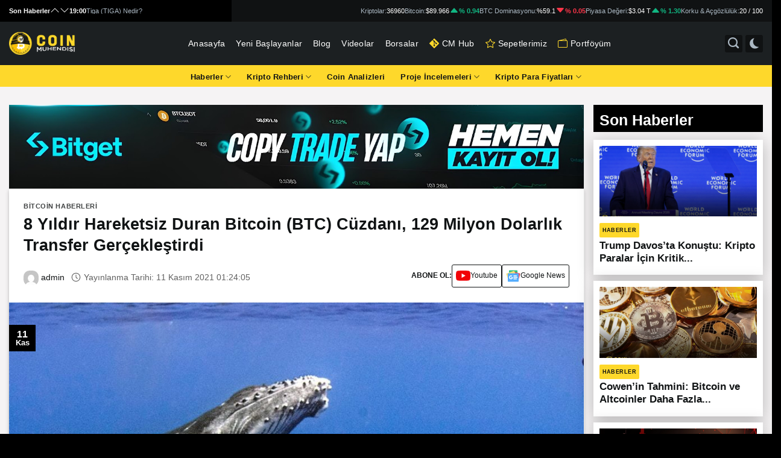

--- FILE ---
content_type: text/html; charset=UTF-8
request_url: https://coinmuhendisi.com/blog/8-yildir-hareketsiz-duran-bitcoin-btc-cuzdani-129-milyon-dolarlik-transfer-gerceklestirdi/
body_size: 37808
content:
<!DOCTYPE html>
<!--[if IE 9 ]> <html lang="tr" class="ie9 loading-site no-js"> <![endif]-->
<!--[if IE 8 ]> <html lang="tr" class="ie8 loading-site no-js"> <![endif]-->
<!--[if (gte IE 9)|!(IE)]><!--><html lang="tr" class="loading-site no-js"> <!--<![endif]-->
<head>
	<meta charset="UTF-8" />
	<meta name="coinzilla" content="851f079457242ba10d43b63190a27498" />
	<link rel="profile" href="https://gmpg.org/xfn/11" />
	<link rel="pingback" href="https://coinmuhendisi.com/blog/xmlrpc.php" />

	<script type="bf987ae3492cb484071aaa0d-text/javascript">(function(html){html.className = html.className.replace(/\bno-js\b/,'js')})(document.documentElement);</script>
<meta name='robots' content='index, follow, max-image-preview:large, max-snippet:-1, max-video-preview:-1' />
 <style type="text/css" class="darkmysite_inline_css"> :root { --darkmysite_dark_mode_bg: #1c2022; --darkmysite_dark_mode_secondary_bg: #101213; --darkmysite_dark_mode_text_color: #ffffff; --darkmysite_dark_mode_link_color: #ffffff; --darkmysite_dark_mode_link_hover_color: #cccccc; --darkmysite_dark_mode_input_bg: #2d2d2d; --darkmysite_dark_mode_input_text_color: #bebebe; --darkmysite_dark_mode_input_placeholder_color: #989898; --darkmysite_dark_mode_border_color: #4a4a4a; --darkmysite_dark_mode_btn_bg: #2d2d2d; --darkmysite_dark_mode_btn_text_color: #bebebe; } </style><style type="text/css" class="darkmysite_inline_css"> .darkmysite_dark_mode_enabled::-webkit-scrollbar { background: #29292a !important; } .darkmysite_dark_mode_enabled::-webkit-scrollbar-track { background: #29292a !important; } .darkmysite_dark_mode_enabled::-webkit-scrollbar-thumb { background-color: #52565a !important; } .darkmysite_dark_mode_enabled::-webkit-scrollbar-corner { background-color: #52565a !important; } .darkmysite_dark_mode_enabled::-webkit-scrollbar-button { background-color: transparent !important; background-repeat: no-repeat !important; background-size: contain !important; background-position: center !important; } .darkmysite_dark_mode_enabled::-webkit-scrollbar-button:start { background-image: url(https://coinmuhendisi.com/blog/wp-content/plugins/darkmysite-pro/assets/img/others/scroll_arrow_up.svg) !important; } .darkmysite_dark_mode_enabled::-webkit-scrollbar-button:end { background-image: url(https://coinmuhendisi.com/blog/wp-content/plugins/darkmysite-pro/assets/img/others/scroll_arrow_down.svg) !important; } .darkmysite_dark_mode_enabled::-webkit-scrollbar-button:start:horizontal { background-image: url(https://coinmuhendisi.com/blog/wp-content/plugins/darkmysite-pro/assets/img/others/scroll_arrow_left.svg) !important; } .darkmysite_dark_mode_enabled::-webkit-scrollbar-button:end:horizontal { background-image: url(https://coinmuhendisi.com/blog/wp-content/plugins/darkmysite-pro/assets/img/others/scroll_arrow_right.svg) !important; }</style> <script type="bf987ae3492cb484071aaa0d-text/javascript" class="darkmysite_inline_js"> var darkmysite_switch_unique_id = "522738296"; var darkmysite_is_this_admin_panel = "0"; var darkmysite_enable_default_dark_mode = "0"; var darkmysite_enable_os_aware = "0"; var darkmysite_enable_keyboard_shortcut = "1"; var darkmysite_enable_time_based_dark = "0"; var darkmysite_time_based_dark_start = "19:00"; var darkmysite_time_based_dark_stop = "07:00"; var darkmysite_enable_switch_dragging = "0"; var darkmysite_alternative_dark_mode_switch = "#dark_light_mode_btn"; var darkmysite_enable_low_image_brightness = "1"; var darkmysite_image_brightness_to = "80"; var darkmysite_disallowed_low_brightness_images = ""; var darkmysite_enable_image_grayscale = "0"; var darkmysite_image_grayscale_to = "80"; var darkmysite_disallowed_grayscale_images = ""; var darkmysite_enable_bg_image_darken = "1"; var darkmysite_bg_image_darken_to = "60"; var darkmysite_enable_invert_inline_svg = "0"; var darkmysite_enable_invert_images = "0"; var darkmysite_invert_images_allowed_urls = "[]"; var darkmysite_image_replacements = "[]"; var darkmysite_enable_low_video_brightness = "1"; var darkmysite_video_brightness_to = "80"; var darkmysite_enable_video_grayscale = "0"; var darkmysite_video_grayscale_to = "80"; var darkmysite_video_replacements = "[]"; var darkmysite_allowed_elements = ""; var darkmysite_allowed_elements_raw = ""; var darkmysite_allowed_elements_force_to_correct = "1"; var darkmysite_disallowed_elements = "#search_menu_btn, #search_menu_btn *, #dark_light_mode_btn, #dark_light_mode_btn *, #wide-nav, #wide-nav *, .top_container, .top_container *, #search_container, #search_container *, #haber-editor, #haber-editor *, .ama_slider .col-inner, .ama_slider .col-inner *, .ama_telegram_btn, .ama_telegram_btn *, .ft_section, .ft_section *, .e-bulten-container, .e-bulten-container *, .form-submit input, .form-submit input *, img, img *, .header-logo, .header-logo *, .header_logo, .header_logo *, .darkmysite_ignore, .darkmysite_ignore *, .darkmysite_switch, .darkmysite_switch *, .wp-block-button__link, .wp-block-button__link *, .onesignal-slidedown-dialog, .onesignal-slidedown-dialog *, .col-pad-right, .col-pad-right *, .last_videos_btn, .last_videos_btn *, .haber-container .col-inner, .haber-container .col-inner *, .haber-container .haber-title, .haber-container .haber-title *, .haber-container .post-title, .haber-container .post-title *, .haber-container .blog-post-inner .cat-label, .haber-container .blog-post-inner .cat-label *, .haber-container .box, .haber-container .box *, .post, .post *, .post .entry-title, .post .entry-title *, .postavatar a, .postavatar a *, #post_date, #post_date *, .entry-header a, .entry-header a *, .entry-content a, .entry-content a *, .entry-meta a, .entry-meta a *, .nav-previous a, .nav-previous a *, .nav-next a, .nav-next a *, div#comments, div#comments *, #comments #submit, #comments #submit *, #comments label, #comments label *, #comments textarea#comment, #comments textarea#comment *, #comments input#author, #comments input#author *, #comments input#email, #comments input#email *, #reply-title, #reply-title *, #categories-title span, #categories-title span *, .crypto_price_header_tabs, .crypto_price_header_tabs *, .crypto_price_header_tabs_btn, .crypto_price_header_tabs_btn *, .crypto_price_header_tabs_btn.active, .crypto_price_header_tabs_btn.active *, .crypto_price_info_header_title_badge, .crypto_price_info_header_title_badge *, .crypto_price_info_header_future_item_badge, .crypto_price_info_header_future_item_badge *, .crypto_price_info_content_right_item_body_item_link, .crypto_price_info_content_right_item_body_item_link *, .crypto_price_info_content_right_item_body_link, .crypto_price_info_content_right_item_body_link *, .crypto_price_content_left_currencies_item_title, .crypto_price_content_left_currencies_item_title *, .crypto_price_form_badge, .crypto_price_form_badge *, .crypto_price_form_input, .crypto_price_form_input *, .crypto_price_form_input:focus, .crypto_price_form_input:focus *, .crypto_price_content_left_free_market_title, .crypto_price_content_left_free_market_title *, .crypto_price_content_left_free_market_table td, .crypto_price_content_left_free_market_table td *, .futures_percentage_red, .futures_percentage_red *, .futures_percentage_green, .futures_percentage_green *, .crypto_price_content_left_title, .crypto_price_content_left_title *, .crypto_price_content_other_cryptos_title, .crypto_price_content_other_cryptos_title *, .crypto_price_content_left_about_container, .crypto_price_content_left_about_container *, .crypto_price_content_left_faqs_content_text, .crypto_price_content_left_faqs_content_text *, .crypto_price_content_left_faqs_header_icon_close, .crypto_price_content_left_faqs_header_icon_close *, .crypto_price_content_left_faqs_header_icon_open, .crypto_price_content_left_faqs_header_icon_open *, .crypto_price_twitter_timeline_light, .crypto_price_twitter_timeline_light *, .crypto_price_twitter_timeline_dark, .crypto_price_twitter_timeline_dark *, .crypto_price_info_content_right_item_body_item_image.light, .crypto_price_info_content_right_item_body_item_image.light *, .crypto_price_info_content_right_item_body_item_image.dark, .crypto_price_info_content_right_item_body_item_image.dark *, .entry-content h1, .entry-content h1 *, .entry-content h2, .entry-content h2 *, .entry-content h3, .entry-content h3 *, .entry-content h4, .entry-content h4 *, .entry-content h5, .entry-content h5 *, .entry-content h6, .entry-content h6 *"; var darkmysite_disallowed_elements_raw = "#search_menu_btn, #dark_light_mode_btn, #wide-nav, .top_container, #search_container, #haber-editor, .ama_slider .col-inner, .ama_telegram_btn, .ft_section, .e-bulten-container, .form-submit input, img, .header-logo, .header_logo"; var darkmysite_disallowed_elements_force_to_correct = "1"; </script><meta name="viewport" content="width=device-width, initial-scale=1, maximum-scale=1" />
	<!-- This site is optimized with the Yoast SEO Premium plugin v26.7 (Yoast SEO v26.8) - https://yoast.com/product/yoast-seo-premium-wordpress/ -->
	<title>8 Yıldır Hareketsiz Duran Bitcoin (BTC) Cüzdanı, 129 Milyon Dolarlık Transfer Gerçekleştirdi - Coin Mühendisi</title>
	<link rel="canonical" href="https://coinmuhendisi.com/blog/8-yildir-hareketsiz-duran-bitcoin-btc-cuzdani-129-milyon-dolarlik-transfer-gerceklestirdi/" />
	<meta property="og:locale" content="tr_TR" />
	<meta property="og:type" content="article" />
	<meta property="og:title" content="8 Yıldır Hareketsiz Duran Bitcoin (BTC) Cüzdanı, 129 Milyon Dolarlık Transfer Gerçekleştirdi" />
	<meta property="og:description" content="Blockchain izleme botu Whale Alert’e göre, 2.207 Bitcoin (BTC) içeren bir cüzdan, sekiz yıldan beri ilk kez aktif hale gelmiş durumda. Son ..." />
	<meta property="og:url" content="https://coinmuhendisi.com/blog/8-yildir-hareketsiz-duran-bitcoin-btc-cuzdani-129-milyon-dolarlik-transfer-gerceklestirdi/" />
	<meta property="og:site_name" content="Coin Mühendisi" />
	<meta property="article:publisher" content="https://www.facebook.com/coinmuhendisi" />
	<meta property="article:published_time" content="2021-11-10T22:24:05+00:00" />
	<meta property="og:image" content="https://coinmuhendisi.com/blog/wp-content/uploads/2021/11/8-yildir-hareketsiz-duran-bitcoin-btc-cuzdani-129-milyon-dolarlik-transfer-gerceklestirdi-X3e5XFLA-1.jpg" />
	<meta property="og:image:width" content="1200" />
	<meta property="og:image:height" content="675" />
	<meta property="og:image:type" content="image/jpeg" />
	<meta name="author" content="admin" />
	<meta name="twitter:card" content="summary_large_image" />
	<meta name="twitter:creator" content="@coinmuhendisim" />
	<meta name="twitter:site" content="@coinmuhendisim" />
	<meta name="twitter:label1" content="Yazan:" />
	<meta name="twitter:data1" content="admin" />
	<meta name="twitter:label2" content="Tahmini okuma süresi" />
	<meta name="twitter:data2" content="1 dakika" />
	<script type="application/ld+json" class="yoast-schema-graph">{"@context":"https://schema.org","@graph":[{"@type":"NewsArticle","@id":"https://coinmuhendisi.com/blog/8-yildir-hareketsiz-duran-bitcoin-btc-cuzdani-129-milyon-dolarlik-transfer-gerceklestirdi/#article","isPartOf":{"@id":"https://coinmuhendisi.com/blog/8-yildir-hareketsiz-duran-bitcoin-btc-cuzdani-129-milyon-dolarlik-transfer-gerceklestirdi/"},"author":{"name":"admin","@id":"https://coinmuhendisi.com/blog/#/schema/person/92661db359d245dcf90385075aee07ed"},"headline":"8 Yıldır Hareketsiz Duran Bitcoin (BTC) Cüzdanı, 129 Milyon Dolarlık Transfer Gerçekleştirdi","datePublished":"2021-11-10T22:24:05+00:00","mainEntityOfPage":{"@id":"https://coinmuhendisi.com/blog/8-yildir-hareketsiz-duran-bitcoin-btc-cuzdani-129-milyon-dolarlik-transfer-gerceklestirdi/"},"wordCount":187,"commentCount":0,"publisher":{"@id":"https://coinmuhendisi.com/blog/#organization"},"image":{"@id":"https://coinmuhendisi.com/blog/8-yildir-hareketsiz-duran-bitcoin-btc-cuzdani-129-milyon-dolarlik-transfer-gerceklestirdi/#primaryimage"},"thumbnailUrl":"https://coinmuhendisi.com/blog/wp-content/uploads/2021/11/8-yildir-hareketsiz-duran-bitcoin-btc-cuzdani-129-milyon-dolarlik-transfer-gerceklestirdi-X3e5XFLA-1.jpg","articleSection":["Bitcoin Haberleri"],"inLanguage":"tr","potentialAction":[{"@type":"CommentAction","name":"Comment","target":["https://coinmuhendisi.com/blog/8-yildir-hareketsiz-duran-bitcoin-btc-cuzdani-129-milyon-dolarlik-transfer-gerceklestirdi/#respond"]}],"copyrightYear":"2021","copyrightHolder":{"@id":"https://coinmuhendisi.com/blog/#organization"}},{"@type":"WebPage","@id":"https://coinmuhendisi.com/blog/8-yildir-hareketsiz-duran-bitcoin-btc-cuzdani-129-milyon-dolarlik-transfer-gerceklestirdi/","url":"https://coinmuhendisi.com/blog/8-yildir-hareketsiz-duran-bitcoin-btc-cuzdani-129-milyon-dolarlik-transfer-gerceklestirdi/","name":"8 Yıldır Hareketsiz Duran Bitcoin (BTC) Cüzdanı, 129 Milyon Dolarlık Transfer Gerçekleştirdi - Coin Mühendisi","isPartOf":{"@id":"https://coinmuhendisi.com/blog/#website"},"primaryImageOfPage":{"@id":"https://coinmuhendisi.com/blog/8-yildir-hareketsiz-duran-bitcoin-btc-cuzdani-129-milyon-dolarlik-transfer-gerceklestirdi/#primaryimage"},"image":{"@id":"https://coinmuhendisi.com/blog/8-yildir-hareketsiz-duran-bitcoin-btc-cuzdani-129-milyon-dolarlik-transfer-gerceklestirdi/#primaryimage"},"thumbnailUrl":"https://coinmuhendisi.com/blog/wp-content/uploads/2021/11/8-yildir-hareketsiz-duran-bitcoin-btc-cuzdani-129-milyon-dolarlik-transfer-gerceklestirdi-X3e5XFLA-1.jpg","datePublished":"2021-11-10T22:24:05+00:00","breadcrumb":{"@id":"https://coinmuhendisi.com/blog/8-yildir-hareketsiz-duran-bitcoin-btc-cuzdani-129-milyon-dolarlik-transfer-gerceklestirdi/#breadcrumb"},"inLanguage":"tr","potentialAction":[{"@type":"ReadAction","target":["https://coinmuhendisi.com/blog/8-yildir-hareketsiz-duran-bitcoin-btc-cuzdani-129-milyon-dolarlik-transfer-gerceklestirdi/"]}]},{"@type":"ImageObject","inLanguage":"tr","@id":"https://coinmuhendisi.com/blog/8-yildir-hareketsiz-duran-bitcoin-btc-cuzdani-129-milyon-dolarlik-transfer-gerceklestirdi/#primaryimage","url":"https://coinmuhendisi.com/blog/wp-content/uploads/2021/11/8-yildir-hareketsiz-duran-bitcoin-btc-cuzdani-129-milyon-dolarlik-transfer-gerceklestirdi-X3e5XFLA-1.jpg","contentUrl":"https://coinmuhendisi.com/blog/wp-content/uploads/2021/11/8-yildir-hareketsiz-duran-bitcoin-btc-cuzdani-129-milyon-dolarlik-transfer-gerceklestirdi-X3e5XFLA-1.jpg","width":1200,"height":675},{"@type":"BreadcrumbList","@id":"https://coinmuhendisi.com/blog/8-yildir-hareketsiz-duran-bitcoin-btc-cuzdani-129-milyon-dolarlik-transfer-gerceklestirdi/#breadcrumb","itemListElement":[{"@type":"ListItem","position":1,"name":"Anasayfa","item":"https://coinmuhendisi.com/blog/"},{"@type":"ListItem","position":2,"name":"8 Yıldır Hareketsiz Duran Bitcoin (BTC) Cüzdanı, 129 Milyon Dolarlık Transfer Gerçekleştirdi"}]},{"@type":"WebSite","@id":"https://coinmuhendisi.com/blog/#website","url":"https://coinmuhendisi.com/blog/","name":"Coin Mühendisi","description":"Kripto para, airdrop, bilgi ve haber paylaşımları için doğru adrestesiniz.","publisher":{"@id":"https://coinmuhendisi.com/blog/#organization"},"potentialAction":[{"@type":"SearchAction","target":{"@type":"EntryPoint","urlTemplate":"https://coinmuhendisi.com/blog/?s={search_term_string}"},"query-input":{"@type":"PropertyValueSpecification","valueRequired":true,"valueName":"search_term_string"}}],"inLanguage":"tr"},{"@type":"Organization","@id":"https://coinmuhendisi.com/blog/#organization","name":"Coin Mühendisi","url":"https://coinmuhendisi.com/blog/","logo":{"@type":"ImageObject","inLanguage":"tr","@id":"https://coinmuhendisi.com/blog/#/schema/logo/image/","url":"https://coinmuhendisi.com/blog/wp-content/uploads/2022/12/Coin-Muhendisi-Logo.png","contentUrl":"https://coinmuhendisi.com/blog/wp-content/uploads/2022/12/Coin-Muhendisi-Logo.png","width":1000,"height":1000,"caption":"Coin Mühendisi"},"image":{"@id":"https://coinmuhendisi.com/blog/#/schema/logo/image/"},"sameAs":["https://www.facebook.com/coinmuhendisi","https://x.com/coinmuhendisim","https://www.linkedin.com/company/coinmuhendisi","https://www.instagram.com/coinmuhendisi/","https://www.youtube.com/c/CoinMuhendisi","https://t.me/Coinmuhendisi"]},{"@type":"Person","@id":"https://coinmuhendisi.com/blog/#/schema/person/92661db359d245dcf90385075aee07ed","name":"admin","image":{"@type":"ImageObject","inLanguage":"tr","@id":"https://coinmuhendisi.com/blog/#/schema/person/image/","url":"https://secure.gravatar.com/avatar/?s=96&d=mm&r=g","contentUrl":"https://secure.gravatar.com/avatar/?s=96&d=mm&r=g","caption":"admin"},"url":"https://coinmuhendisi.com/blog/author/admin/"}]}</script>
	<!-- / Yoast SEO Premium plugin. -->


<link rel='dns-prefetch' href='//cdn.jsdelivr.net' />
<link rel="alternate" type="application/rss+xml" title="Coin Mühendisi &raquo; akışı" href="https://coinmuhendisi.com/blog/feed/" />
<link rel="alternate" type="application/rss+xml" title="Coin Mühendisi &raquo; yorum akışı" href="https://coinmuhendisi.com/blog/comments/feed/" />
<link rel="alternate" type="application/rss+xml" title="Coin Mühendisi &raquo; 8 Yıldır Hareketsiz Duran Bitcoin (BTC) Cüzdanı, 129 Milyon Dolarlık Transfer Gerçekleştirdi yorum akışı" href="https://coinmuhendisi.com/blog/8-yildir-hareketsiz-duran-bitcoin-btc-cuzdani-129-milyon-dolarlik-transfer-gerceklestirdi/feed/" />
<link rel="alternate" title="oEmbed (JSON)" type="application/json+oembed" href="https://coinmuhendisi.com/blog/wp-json/oembed/1.0/embed?url=https%3A%2F%2Fcoinmuhendisi.com%2Fblog%2F8-yildir-hareketsiz-duran-bitcoin-btc-cuzdani-129-milyon-dolarlik-transfer-gerceklestirdi%2F" />
<link rel="alternate" title="oEmbed (XML)" type="text/xml+oembed" href="https://coinmuhendisi.com/blog/wp-json/oembed/1.0/embed?url=https%3A%2F%2Fcoinmuhendisi.com%2Fblog%2F8-yildir-hareketsiz-duran-bitcoin-btc-cuzdani-129-milyon-dolarlik-transfer-gerceklestirdi%2F&#038;format=xml" />
<link rel="prefetch" href="https://coinmuhendisi.com/blog/wp-content/themes/coinmuhendisi/assets/js/chunk.countup.fe2c1016.js" />
<link rel="prefetch" href="https://coinmuhendisi.com/blog/wp-content/themes/coinmuhendisi/assets/js/chunk.sticky-sidebar.a58a6557.js" />
<link rel="prefetch" href="https://coinmuhendisi.com/blog/wp-content/themes/coinmuhendisi/assets/js/chunk.tooltips.29144c1c.js" />
<link rel="prefetch" href="https://coinmuhendisi.com/blog/wp-content/themes/coinmuhendisi/assets/js/chunk.vendors-popups.947eca5c.js" />
<link rel="prefetch" href="https://coinmuhendisi.com/blog/wp-content/themes/coinmuhendisi/assets/js/chunk.vendors-slider.f0d2cbc9.js" />
<style id='wp-img-auto-sizes-contain-inline-css' type='text/css'>
img:is([sizes=auto i],[sizes^="auto," i]){contain-intrinsic-size:3000px 1500px}
/*# sourceURL=wp-img-auto-sizes-contain-inline-css */
</style>
<style id='classic-theme-styles-inline-css' type='text/css'>
/*! This file is auto-generated */
.wp-block-button__link{color:#fff;background-color:#32373c;border-radius:9999px;box-shadow:none;text-decoration:none;padding:calc(.667em + 2px) calc(1.333em + 2px);font-size:1.125em}.wp-block-file__button{background:#32373c;color:#fff;text-decoration:none}
/*# sourceURL=/wp-includes/css/classic-themes.min.css */
</style>
<style id='akismet-widget-style-inline-css' type='text/css'>

			.a-stats {
				--akismet-color-mid-green: #357b49;
				--akismet-color-white: #fff;
				--akismet-color-light-grey: #f6f7f7;

				max-width: 350px;
				width: auto;
			}

			.a-stats * {
				all: unset;
				box-sizing: border-box;
			}

			.a-stats strong {
				font-weight: 600;
			}

			.a-stats a.a-stats__link,
			.a-stats a.a-stats__link:visited,
			.a-stats a.a-stats__link:active {
				background: var(--akismet-color-mid-green);
				border: none;
				box-shadow: none;
				border-radius: 8px;
				color: var(--akismet-color-white);
				cursor: pointer;
				display: block;
				font-family: -apple-system, BlinkMacSystemFont, 'Segoe UI', 'Roboto', 'Oxygen-Sans', 'Ubuntu', 'Cantarell', 'Helvetica Neue', sans-serif;
				font-weight: 500;
				padding: 12px;
				text-align: center;
				text-decoration: none;
				transition: all 0.2s ease;
			}

			/* Extra specificity to deal with TwentyTwentyOne focus style */
			.widget .a-stats a.a-stats__link:focus {
				background: var(--akismet-color-mid-green);
				color: var(--akismet-color-white);
				text-decoration: none;
			}

			.a-stats a.a-stats__link:hover {
				filter: brightness(110%);
				box-shadow: 0 4px 12px rgba(0, 0, 0, 0.06), 0 0 2px rgba(0, 0, 0, 0.16);
			}

			.a-stats .count {
				color: var(--akismet-color-white);
				display: block;
				font-size: 1.5em;
				line-height: 1.4;
				padding: 0 13px;
				white-space: nowrap;
			}
		
/*# sourceURL=akismet-widget-style-inline-css */
</style>
<link rel='stylesheet' id='wpo_min-header-0-css' href='https://coinmuhendisi.com/blog/wp-content/cache/wpo-minify/1768545539/assets/wpo-minify-header-9ba12274.min.css' type='text/css' media='all' />
<script type="bf987ae3492cb484071aaa0d-text/javascript" src="https://coinmuhendisi.com/blog/wp-includes/js/jquery/jquery.min.js" id="jquery-core-js"></script>
<script type="bf987ae3492cb484071aaa0d-text/javascript" src="https://coinmuhendisi.com/blog/wp-includes/js/jquery/jquery-migrate.min.js" id="jquery-migrate-js"></script>
<script type="bf987ae3492cb484071aaa0d-text/javascript" src="https://coinmuhendisi.com/blog/wp-content/plugins/darkmysite-pro/assets/js/client_main.js" id="darkmysite-client-main-js"></script>
<link rel="https://api.w.org/" href="https://coinmuhendisi.com/blog/wp-json/" /><link rel="alternate" title="JSON" type="application/json" href="https://coinmuhendisi.com/blog/wp-json/wp/v2/posts/3468" /><link rel="EditURI" type="application/rsd+xml" title="RSD" href="https://coinmuhendisi.com/blog/xmlrpc.php?rsd" />
<meta name="generator" content="WordPress 6.9" />
<link rel='shortlink' href='https://coinmuhendisi.com/blog/?p=3468' />
<!--[if IE]><link rel="stylesheet" type="text/css" href="https://coinmuhendisi.com/blog/wp-content/themes/coinmuhendisi/assets/css/ie-fallback.css"><script src="//cdnjs.cloudflare.com/ajax/libs/html5shiv/3.6.1/html5shiv.js"></script><script>var head = document.getElementsByTagName('head')[0],style = document.createElement('style');style.type = 'text/css';style.styleSheet.cssText = ':before,:after{content:none !important';head.appendChild(style);setTimeout(function(){head.removeChild(style);}, 0);</script><script src="https://coinmuhendisi.com/blog/wp-content/themes/coinmuhendisi/assets/libs/ie-flexibility.js"></script><![endif]-->      <meta name="onesignal" content="wordpress-plugin"/>
            <script type="bf987ae3492cb484071aaa0d-text/javascript">

      window.OneSignal = window.OneSignal || [];

      OneSignal.push( function() {
        OneSignal.SERVICE_WORKER_UPDATER_PATH = 'OneSignalSDKUpdaterWorker.js';
                      OneSignal.SERVICE_WORKER_PATH = 'OneSignalSDKWorker.js';
                      OneSignal.SERVICE_WORKER_PARAM = { scope: '/blog/wp-content/plugins/onesignal-free-web-push-notifications/sdk_files/push/onesignal/' };
        OneSignal.setDefaultNotificationUrl("https://coinmuhendisi.com/blog");
        var oneSignal_options = {};
        window._oneSignalInitOptions = oneSignal_options;

        oneSignal_options['wordpress'] = true;
oneSignal_options['appId'] = '6f1ab878-162e-47f5-aeda-a7563d08d826';
oneSignal_options['allowLocalhostAsSecureOrigin'] = true;
oneSignal_options['welcomeNotification'] = { };
oneSignal_options['welcomeNotification']['title'] = "Coin Mühendisi";
oneSignal_options['welcomeNotification']['message'] = "Bildirimleri açtığınız için teşekkürler";
oneSignal_options['welcomeNotification']['url'] = "https://coinmuhendisi.com/blog";
oneSignal_options['path'] = "https://coinmuhendisi.com/blog/wp-content/plugins/onesignal-free-web-push-notifications/sdk_files/";
oneSignal_options['safari_web_id'] = "web.onesignal.auto.58b504fd-a471-4836-bd65-020899577e4e";
oneSignal_options['promptOptions'] = { };
oneSignal_options['promptOptions']['actionMessage'] = "Merhaba, gelişmelerden haberdar olmak için bildirimlere izin ver !";
oneSignal_options['promptOptions']['acceptButtonText'] = "EVET";
oneSignal_options['promptOptions']['cancelButtonText'] = "HAYIR";
                OneSignal.init(window._oneSignalInitOptions);
                OneSignal.showSlidedownPrompt();      });

      function documentInitOneSignal() {
        var oneSignal_elements = document.getElementsByClassName("OneSignal-prompt");

        var oneSignalLinkClickHandler = function(event) { OneSignal.push(['registerForPushNotifications']); event.preventDefault(); };        for(var i = 0; i < oneSignal_elements.length; i++)
          oneSignal_elements[i].addEventListener('click', oneSignalLinkClickHandler, false);
      }

      if (document.readyState === 'complete') {
           documentInitOneSignal();
      }
      else {
           window.addEventListener("load", function(event){
               documentInitOneSignal();
          });
      }
    </script>
<link rel="icon" href="https://coinmuhendisi.com/blog/wp-content/uploads/2024/05/cropped-apple-icon-60x60-1-32x32.png" sizes="32x32" />
<link rel="icon" href="https://coinmuhendisi.com/blog/wp-content/uploads/2024/05/cropped-apple-icon-60x60-1-192x192.png" sizes="192x192" />
<link rel="apple-touch-icon" href="https://coinmuhendisi.com/blog/wp-content/uploads/2024/05/cropped-apple-icon-60x60-1-180x180.png" />
<meta name="msapplication-TileImage" content="https://coinmuhendisi.com/blog/wp-content/uploads/2024/05/cropped-apple-icon-60x60-1-270x270.png" />
<style id="custom-css" type="text/css">:root {--primary-color: #ffd72a;}.container-width, .full-width .ubermenu-nav, .container, .row{max-width: 1570px}.row.row-collapse{max-width: 1540px}.row.row-small{max-width: 1562.5px}.row.row-large{max-width: 1600px}.sticky-add-to-cart--active, #wrapper,#main,#main.dark{background-color: #f5f3f4}.header-main{height: 83px}#logo img{max-height: 83px}#logo{width:131px;}#logo img{padding:6px 0;}.stuck #logo img{padding:10px 0;}.header-bottom{min-height: 10px}.header-top{min-height: 24px}.transparent .header-main{height: 30px}.transparent #logo img{max-height: 30px}.has-transparent + .page-title:first-of-type,.has-transparent + #main > .page-title,.has-transparent + #main > div > .page-title,.has-transparent + #main .page-header-wrapper:first-of-type .page-title{padding-top: 80px;}.header.show-on-scroll,.stuck .header-main{height:50px!important}.stuck #logo img{max-height: 50px!important}.search-form{ width: 65%;}.header-bg-color {background-color: rgba(255,255,255,0.9)}.header-bottom {background-color: #fed82b}.top-bar-nav > li > a{line-height: 17px }.header-main .nav > li > a{line-height: 16px }@media (max-width: 549px) {.header-main{height: 65px}#logo img{max-height: 65px}}.main-menu-overlay{background-color: #000000}.nav-dropdown{font-size:95%}/* Color */.accordion-title.active, .has-icon-bg .icon .icon-inner,.logo a, .primary.is-underline, .primary.is-link, .badge-outline .badge-inner, .nav-outline > li.active> a,.nav-outline >li.active > a, .cart-icon strong,[data-color='primary'], .is-outline.primary{color: #ffd72a;}/* Color !important */[data-text-color="primary"]{color: #ffd72a!important;}/* Background Color */[data-text-bg="primary"]{background-color: #ffd72a;}/* Background */.scroll-to-bullets a,.featured-title, .label-new.menu-item > a:after, .nav-pagination > li > .current,.nav-pagination > li > span:hover,.nav-pagination > li > a:hover,.has-hover:hover .badge-outline .badge-inner,button[type="submit"], .button.wc-forward:not(.checkout):not(.checkout-button), .button.submit-button, .button.primary:not(.is-outline),.featured-table .title,.is-outline:hover, .has-icon:hover .icon-label,.nav-dropdown-bold .nav-column li > a:hover, .nav-dropdown.nav-dropdown-bold > li > a:hover, .nav-dropdown-bold.dark .nav-column li > a:hover, .nav-dropdown.nav-dropdown-bold.dark > li > a:hover, .header-vertical-menu__opener ,.is-outline:hover, .tagcloud a:hover,.grid-tools a, input[type='submit']:not(.is-form), .box-badge:hover .box-text, input.button.alt,.nav-box > li > a:hover,.nav-box > li.active > a,.nav-pills > li.active > a ,.current-dropdown .cart-icon strong, .cart-icon:hover strong, .nav-line-bottom > li > a:before, .nav-line-grow > li > a:before, .nav-line > li > a:before,.banner, .header-top, .slider-nav-circle .flickity-prev-next-button:hover svg, .slider-nav-circle .flickity-prev-next-button:hover .arrow, .primary.is-outline:hover, .button.primary:not(.is-outline), input[type='submit'].primary, input[type='submit'].primary, input[type='reset'].button, input[type='button'].primary, .badge-inner{background-color: #ffd72a;}/* Border */.nav-vertical.nav-tabs > li.active > a,.scroll-to-bullets a.active,.nav-pagination > li > .current,.nav-pagination > li > span:hover,.nav-pagination > li > a:hover,.has-hover:hover .badge-outline .badge-inner,.accordion-title.active,.featured-table,.is-outline:hover, .tagcloud a:hover,blockquote, .has-border, .cart-icon strong:after,.cart-icon strong,.blockUI:before, .processing:before,.loading-spin, .slider-nav-circle .flickity-prev-next-button:hover svg, .slider-nav-circle .flickity-prev-next-button:hover .arrow, .primary.is-outline:hover{border-color: #ffd72a}.nav-tabs > li.active > a{border-top-color: #ffd72a}.widget_shopping_cart_content .blockUI.blockOverlay:before { border-left-color: #ffd72a }.woocommerce-checkout-review-order .blockUI.blockOverlay:before { border-left-color: #ffd72a }/* Fill */.slider .flickity-prev-next-button:hover svg,.slider .flickity-prev-next-button:hover .arrow{fill: #ffd72a;}/* Background Color */[data-icon-label]:after, .secondary.is-underline:hover,.secondary.is-outline:hover,.icon-label,.button.secondary:not(.is-outline),.button.alt:not(.is-outline), .badge-inner.on-sale, .button.checkout, .single_add_to_cart_button, .current .breadcrumb-step{ background-color:#1c2022; }[data-text-bg="secondary"]{background-color: #1c2022;}/* Color */.secondary.is-underline,.secondary.is-link, .secondary.is-outline,.stars a.active, .star-rating:before, .woocommerce-page .star-rating:before,.star-rating span:before, .color-secondary{color: #1c2022}/* Color !important */[data-text-color="secondary"]{color: #1c2022!important;}/* Border */.secondary.is-outline:hover{border-color:#1c2022}.success.is-underline:hover,.success.is-outline:hover,.success{background-color: #81d742}.success-color, .success.is-link, .success.is-outline{color: #81d742;}.success-border{border-color: #81d742!important;}/* Color !important */[data-text-color="success"]{color: #81d742!important;}/* Background Color */[data-text-bg="success"]{background-color: #81d742;}.alert.is-underline:hover,.alert.is-outline:hover,.alert{background-color: #dd3333}.alert.is-link, .alert.is-outline, .color-alert{color: #dd3333;}/* Color !important */[data-text-color="alert"]{color: #dd3333!important;}/* Background Color */[data-text-bg="alert"]{background-color: #dd3333;}body{font-size: 100%;}@media screen and (max-width: 549px){body{font-size: 100%;}}body{font-family:"initial", sans-serif}body{color: #101314}.nav > li > a {font-family:"initial", sans-serif;}.mobile-sidebar-levels-2 .nav > li > ul > li > a {font-family:"initial", sans-serif;}h1,h2,h3,h4,h5,h6,.heading-font, .off-canvas-center .nav-sidebar.nav-vertical > li > a{font-family: "initial", sans-serif;}h1,h2,h3,h4,h5,h6,.heading-font{color: #101314;}.nav > li > a, .links > li > a{text-transform: none;}.alt-font{font-family: "initial", sans-serif;}.header:not(.transparent) .top-bar-nav > li > a {color: #000000;}.header:not(.transparent) .top-bar-nav.nav > li > a:hover,.header:not(.transparent) .top-bar-nav.nav > li.active > a,.header:not(.transparent) .top-bar-nav.nav > li.current > a,.header:not(.transparent) .top-bar-nav.nav > li > a.active,.header:not(.transparent) .top-bar-nav.nav > li > a.current{color: #000000;}.top-bar-nav.nav-line-bottom > li > a:before,.top-bar-nav.nav-line-grow > li > a:before,.top-bar-nav.nav-line > li > a:before,.top-bar-nav.nav-box > li > a:hover,.top-bar-nav.nav-box > li.active > a,.top-bar-nav.nav-pills > li > a:hover,.top-bar-nav.nav-pills > li.active > a{color:#FFF!important;background-color: #000000;}.header:not(.transparent) .header-bottom-nav.nav > li > a{color: #101314;}a{color: #101314;}a:hover{color: #101314;}.tagcloud a:hover{border-color: #101314;background-color: #101314;}.absolute-footer, html{background-color: #ffd72a}/* Custom CSS */@import url('https://fonts.googleapis.com/css2?family=Poppins:ital,wght@0,100;0,200;0,300;0,400;0,500;0,600;0,700;0,800;0,900;1,100;1,200;1,300;1,400;1,500;1,600;1,700;1,800;1,900&display=swap');body,html,li,a,ul,li,h1,h2,h3,h4,h5,h6{/*font-family: "Aktiv Grotesk", sans-serif !important;*/font-family: 'Poppins', sans-serif !important;}div#masthead{background : #1C2022 !important;}.section-bg-overlay.absolute.fill {background: #101314 !important;}.absolute-footer, html {background-color: #000000;}.copyright-footer b{color:white !important;}#ajax-load-more .col-inner {-webkit-box-shadow: 0px 1px 0px 0px rgba(0, 0, 0, 0.25) !important;box-shadow: 0px 1px 0px 0px rgba(0, 0, 0, 0.25) !important;background-color: white;}#ajax-load-more .box-text {padding-top: 0.7em;padding-bottom: 1.4em;position: relative;padding-left: 7px;padding-right: 7px;width: 100%;/* font-size: .9em; */}#ajax-load-more .is-divider {display: none;}.nav-dark .social-icons, .dark .social-icons {color: #D9D9D9;text-align: left;margin-left: -10px;}}.videoContainer {margin-bottom: 15px;}.videoContainer {position: relative;margin-bottom: 20px;display: flex;flex-direction: column;align-items: center;}.videoContainer h3 {font-size: 13px;color: white;z-index: 1;/*width: 85%;*/margin-left: 5px;}.videoContainer img {display: block;/*max-width: 91.5%;*/height: auto;}.videoContainer a {font-size: 14px;display: block;text-decoration: none;z-index: 1;}#adImage {opacity: 1;}.fade {opacity: 0;}/* Custom CSS Mobile */@media (max-width: 549px){.col-wh-100 {padding: 0px;margin-top: -10px;margin-bottom: 10px;}.main-slider2 .box-text-inner.blog-post-inner {padding-right: 40px;}#logo {width: 160px !important;}.post-sidebar{display:none;}.header-main li.html.custom {display: block !important;}}.label-new.menu-item > a:after{content:"Yeni";}.label-hot.menu-item > a:after{content:"Yeni";}.label-sale.menu-item > a:after{content:"İndirim";}.label-popular.menu-item > a:after{content:"Popüler";}</style>		<style type="text/css" id="wp-custom-css">
			
ul.header-nav.header-nav-main.nav.nav-right.nav-uppercase {
    max-width: 100% !important;
    width: 16vh;
}
span.tv-ticker-item-tape__short-name {
    color: black !important;
}
.post-infinite {
    float: left;
}
.main-slider2 button.flickity-button {
    color: #ffd72a !important;
}

.main-slider2 ol.flickity-page-dots li {
    border-color:#ffd72a !important;
}


form.searchform input {
    background: #14151a;
    border-color: #24262e;
    font-size:16px;
}
div#masthead {
    background: #151515;
}
form.searchform button{
    background: #14151A;
    border:unset;
    font-size:16px;

}
#footer img.attachment-large.size-large {
    width: 150px;
}


.btc-slider .box-text-inner.blog-post-inner {
    text-align: left;
    padding-left: 40px;
}

.btc-slider p.cat-label.tag-label.is-xxsmall.op-7.uppercase {
    background: #ffd72a;
    opacity: 1;
    color: black;
    padding-left: 15px;
    padding-right: 15px;
    padding-top: 5px;
    padding-bottom: 5px;
}
.btc-slider-2 p.cat-label.tag-label.is-xxsmall.op-7.uppercase{
	background: #ffd72a;
    opacity: 1;
    color: black;
}


h3.haber-editor {
    margin: 0px;
    background: #ffd72a;
    /*margin-left: -25px;*/
    padding-left: 10px;
    margin-bottom: 10px;
    color: black;
}
h3.haber-title {
    background: #1C2022;
    width: 110%;
    color: white;
    padding-top: 5px;
    padding-bottom: 5px;
    padding-left: 15px;
}
.col-pad-right .col-inner.dark {
    width: 110%;
    padding-right: 13% !important;
}
ul.nav.nav-center.nav-small.nav-divided {
    width: 100% !important;
    max-width: 100% !important;
}

.flex-col.hide-for-medium.flex-center {}

#top-bar .flex-col.hide-for-medium.flex-center {
    width: 100% !important;
    max-width: 100% !important;
    float: left;
}

#top-bar ul.nav.nav-center.nav-small.nav-divided {
    width: 100% !important;
    max-width: 100% !important;
}

#top-bar li.html.custom.html_topbar_left {
    width: 100%;
    max-width: 100%;
}

.tradingview-widget-copyright {
    display: none !important;
    height: 0px !important;
}

.tradingview-widget-container {
    height: 50px !important;
}
a.tv-ticker-item-tape.tv-ticker-item-tape--transparent.quote-ticker-inited {
    color: black !important;
}
ul.footer-menu {
    list-style: none;
    display: flex;
    justify-content: center;
    align-items: center;
    font-size: 14px;
    margin-top: 15px;
}
.alm-reveal {
    display: flex;
    flex-direction: row;
    flex-wrap: wrap;
    justify-content: center;
    align-items: center;
}



.post-item{
	display:flex;
	padding-bottom:17px;
}

.sc_icons{
	fill: #000000;
}

.ft_section .col{
	padding:0px;
}

.ft_section .col p{
	margin:auto;
}

.badge-inner{
	background-color: black !important;
}

.col-pad-right .col-inner.dark{
	padding-right: 15px !important;
}
.social-icons{
	color:black;
}

.tr_chart{
	height:48%;
}

.tr_chart .tradingview-widget-container{
	height: 100% !important;
}

.tr_chart p{
	height:100%;}

.ama_slider .col-inner{
	line-height:0 !important;
}

.ama_slider .box-text-inner{
	padding-left: 0px !important;
}

.ama_slider .box-text{
	padding-bottom:0px !important;
}

.sidebarposts {
	    margin-left: 0px !important;
    margin-right: 0px !important;
}

.sidebarposts .post-meta{
	visibility:hidden;
}

.sidebar-coinmuhendisi{
	padding:0px !important;
}
.sidebar-coinmuhendisi .cat-label {
	background: #FED82B;
	border-radius: 2px;
	color: #101213;
  opacity: 1 !important;
	font-weight: 800;
	font-size: 9px;
	height: 24px;
	display: inline-flex;
	align-items: center;
}

.sidebar-coinmuhendisi .has-hover:hover .tag-label{
	background-color: #FED82B !important;
	color: #101213;
	opacity: 1 !important;
}
.sidebar-coinmuhendisi .post-item{
background: #FFFFFF;
box-shadow: 0px 4px 25px rgba(0, 0, 0, 0.25);

	padding:10px;
	margin-bottom:10px
}

.sidebar-coinmuhendisi .blog-post-inner{
	text-align:left;
}
.coinmuhendisi-share-icons .tumblr, .pinterest, .email{
	display:none !important;
}
.coinmuhendisi-share-icons a{
	background: #FED82B !important;
    background: #FED82B !important;
    border-radius: 4px;
    padding: 5px;
}
.sidebar-coinmuhendisi {
    margin-top: -20px;
}
.leftimage .img-inner.dark{
	width: 120px;
    margin-top: 40px;
    /* margin-right: 20px; */
    left: -15px;
}
.rightimage .img-inner.dark {
    width: 120px;
    left: -25px;
    margin-top: 40px;
}





@media screen and (max-width: 782px){
html {
    margin-top: -32px !important;
}
	body {
		margin-left: 0px !important;
	}	
}



/* SON YAPILANLAR */

.header-main .nav > li > a {
    color: white;
    line-height: 16px;
}

form.searchform input {
    background: #14151a;
    border-color: #A3A3A3;
    font-size: 16px;
    border-bottom-left-radius: 5px;
    border-top-left-radius: 5px;
    border-right-color: #13151b;
}
button.ux-search-submit.submit-button.secondary.button.icon.mb-0 {
    background: #13151b;
    border-bottom-right-radius: 5px;
    border-color: #A3A3A3;
    border-width: 1px;
    margin-left: -1px;
    border-style: solid;
    border-left-width: 0px;
    color: #A3A3A3;
    border-top-right-radius: 5px;
}

ul.header-nav.header-nav-main.nav.nav-left.nav-uppercase {
    justify-content: center;
}

img.avatar.avatar-24.photo {
    border-radius: 24px;
}
.cm_author{
	padding-bottom: 15px;
	margin-right: 10px;
}

h5.post-title.is-large {
    height: 50px;
}



textarea#comment {
    background: #D9D9D9;
}
input#author {
    background: #d9d9d9;
}
input#email {
    background: #d9d9d9;
}
p.comment-form-url {
    display: none;
}
input#submit {
    width: 100%;
    color: black;
}

p.comment-form-cookies-consent {
    display: none;
}

.cm_author{
	display:none !important;
}

.postavatar img{
	border-radius:10px
}

#footer a {
		line-height : 45px !important;
}

.flickity-slider .badge {
    display: none;
}



.nav>li.header-divider{
	display:none;
}


.header-divider + * {
    display: none !important;
}

ul > *:contains("WooCommerce not Found") {
  display: none !important;
}

.hero_newsletters-form {
    background: #D9D9D9;
    border: 2px solid #1C1C24;
    max-width: 450px;
    max-height: 55px;
	  height: 55px;
    margin-left: auto;
    display: -webkit-box;
    display: -ms-flexbox;
    display: flex;
    -webkit-box-orient: horizontal;
    -webkit-box-direction: normal;
    -ms-flex-direction: row;
    flex-direction: row;
    -webkit-box-align: center;
    -ms-flex-align: center;
    align-items: center;
    -webkit-box-pack: justify;
    -ms-flex-pack: justify;
    justify-content: space-between;
}

.hero_newsletters-form input {
    background: none;
    border: none;
    -webkit-box-shadow: none;
    box-shadow: none;
    outline: none;
    height: 50px;
    width: calc(100% - 127px);
    font-size: 16px;
    font-weight: 400;
    color: #1C1C24;
    padding-left: 10px;
        margin: 0;
}

.appbtn-black {
    background-color: #1C1C24;
    color: #fff;
	  
}

.appbtn {
    display: -webkit-inline-box;
    display: -ms-inline-flexbox;
    display: inline-flex;
    -webkit-box-orient: horizontal;
    -webkit-box-direction: normal;
    -ms-flex-direction: row;
    flex-direction: row;
    -webkit-box-align: center;
    -ms-flex-align: center;
    align-items: center;
    -webkit-box-pack: center;
    -ms-flex-pack: center;
    justify-content: center;
    background-color: none;
    border: 1px solid transparent;
    text-decoration: none;
    -webkit-transition: all 0.2s ease-in-out;
    transition: all 0.2s ease-in-out;
    font-size: 18px;
		margin: 0;
	  height: 100%;
}

.app__btn-black:hover {
    background-color: #fff;
    color: #1C1C24;
}
.appbtn span {
	    white-space: nowrap;
}

.darkmysite_switch{
	/*display:none; */
}

.leftslider{
	margin-top:30px;
	width:120px;
}
.rightslider{
	width: 120px;
	margin-top: 30px;
	transform-origin: center;
	left: 100%;
	transform: translateX(-100%);
	transition: width 0.3s ease;
}

.absolute-footer .container .footer-primary .menu-menu-alt-container{
	display: none !important;
}

.section-bg-overlay.absolute.fill {
	background: #1C2022 !important;
}

@media screen and (max-width: 768px) {
	.social-icons{
		display: flex;
		justify-content: space-around;
		margin-left: 0 !important;
		padding: 0 20px;
	}
}


/* Yeni Kategori ve Arama Sayfaları */

#categories-container{
		display: flex !important;
		justify-content: space-between !important;
		align-items: center;
}
#categories-container .page-title{
	color: #D9D9D9 !important;
}
#categories-title{
	width: auto !important;
	font-weight: 800;
}

#categories-title span{
	background-color: #FFF;
	padding: 10px;
	margin-right: 10px;
	font-size: 24px !important;
	font-weight: 800 !important;
	color: #101213 !important;
}

#categories-post-count{
	color: #D9D9D9 !important;
	font-weight: 800;
}

.top_container {
    display: flex;
		justify-content: center;
		background: linear-gradient(to right, #000, #101213);
		height: 36px;
}


.top_bar {
    width: 100%;
    display: flex;
    align-items: center;
    justify-content: flex-end;
		gap: 20px;
    flex-wrap: wrap;
    background-color: #101213 !important;
    font-size: 11px;
		max-width: 1099px;
		padding-right: 15px;
}

.top_bar_yellow {
    width: 100%;
    display: flex;
    align-items: center;
    justify-content: space-around;
    flex-wrap: wrap;
    background-color: #FED82B;
    font-family: "Aktiv Grotesk", sans-serif !important;
    font-size: 10px;
    padding: 10px 0;
    display: none;
}

.top_bar_yellow .top_bar_element {
    color: #000000;
    font-weight: bold;
}

.top_bar_yellow .top_bar_element_value_percent {
    font-size: 10px;
}

.top_bar_element_value_percent_icon{
		line-height: normal;
}

.top_bar_element {
    display: flex;
    align-items: center;
    gap: 6px;
    color: #ffffff;
}

.top_bar_element_title{
	color: #ABB8C3;
}

.top_bar_element_value {
    display: flex;
    align-items: center;
    gap: 6px;
}

.top_bar_element_value_percent {
    display: flex;
    align-items: center;
    font-size: 11px;
    font-weight: bold;
}

.top_bar_percent_color_green {
    color: #11B682 !important;
}

.top_bar_percent_color_red {
    color: #F83548 !important;
}

.w-30 {
    width: 30%;
}

.w-70 {
    width: 70%;
}

.top_slider {
    display: flex;
    align-items: center;
    gap: 20px;
    color: white;
    font-size: 11px;
    background-color: #000000;
		max-width: 471px;
		padding-left: 15px;
}

.top_slider_title{
		font-weight: bold;
		text-wrap: nowrap;
		white-space: nowrap;
}

.top_slider_buttons {
    display: flex;
    gap: 10px;
}

.top_slider_buttons button{
		cursor: pointer;
		background-color: transparent;
		border: 0;
		color: white;
		padding: 0;
    margin: 0; 
    min-height: auto;
    line-height: normal;
}

.top_slider_description{
    height: 26px;
    overflow: hidden;
    
}

.top_slider_description_item{
    display: flex;
    align-items: center;
    gap: 10px;
    height: 100%;
    transition: margin-top 0.5s ease-in-out;
}

.top_slider_description_item_hour{
    color: white;
    font-weight: bold;
}

.top_slider_description_item_text{
    color: #ABB8C3;
		white-space: nowrap;
    overflow: hidden;
    text-overflow: ellipsis;
		padding-right: 15px;
}

@media screen and (max-width: 768px) {
    .top_bar {
        font-size: 12px;
    }
		
		.top_container{
				display: none;
		}

    .top_bar_yellow {
        display: flex;
    }
	
	  .top_bar_element_title{
			color: #101213;
			font-weight: bold;
		}
	
	 .top_bar_element_value {
		  color: #101213;
		  font-weight: normal;
	 }

    #eth_price,
    #eth_dominance,
    #cryptos {
        display: none;
    }
}

@media screen and (max-width: 1368px) {
    .top_bar {
        height: auto;
				padding: 0 15px;
    }
		.top_slider{
				padding: 0 15px;
		}
		.top_slider_description_item_text{
				line-height: 10px;
		}
}

.row-box-shadow-2 .col-inner {
    -webkit-box-shadow: 0px 1px 0px 0px rgba(0, 0, 0, 0.25) !important;
    box-shadow: 0px 1px 0px 0px rgba(0, 0, 0, 0.25) !important;
}

.menu_button{
		display: flex;
		align-items: center;
		justify-content: center;
		background-color: #101213 !important;
    padding: 6px !important;
    border-radius: 3px;
		color: #ABB8C3 !important;
		width: 29px;
		height: 29px;
		min-height: 29px !important;
		margin: 0;
}

#search_menu_btn i{
		color: #ABB8C3;
		line-height: normal;
		font-size: 18px;
}

#header_lang_button{
		font-size: 14px;
		color: #ABB8C3 !important;
}

#searchform{
	border: none;
	width: 100%;
	max-width: 1370px;
	margin-bottom: 0;
	position: relative;
}

#s{
	border: none;
	background-color: #000;
	color: #ABB8C3;
}

#s::placeholder{
	color: #ABB8C3;
}

#s:focus{
	-webkit-box-shadow: none !important;
	box-shadow: none !important;
}

#search_btn{
	display: flex;
	align-items: center;
	gap: 10px;
	border-width: 0;
	border-style: none;
	border-left-width: 0;
	border-left: 1px solid #A3A3A3;
	background: #000 !important;
	padding: 0 30px;
	border-bottom-right-radius: 0;
	color: #ABB8C3;
	text-transform: capitalize;
}

#search_container{
	width: 100%; 
	height: 72px; 
	background-color: #000; 
	display: none;
	align-items: center;
	justify-content: center;
}

.live-search-results{
	position: absolute;
	background-color: #1C2022;
	width: 100%;
	max-height: 500px;
	overflow: scroll;
	box-shadow: rgba(0, 0, 0, 0.56) 0px 22px 70px 4px;
	top: 55px;
	border-bottom-left-radius: 30px;
	border-bottom-right-radius: 30px;
}

.live-search-results::-webkit-scrollbar {
    display: none;
}

.live-search-results {
    -ms-overflow-style: none;
    scrollbar-width: none;
}

.autocomplete-suggestion{
	border-bottom: 1px solid #A3A3A3;
	color: white;
}

.header-main{
	height: 72px;
}

#wide-nav{
	height: 36px;
}

#wide-nav .nav-top-link{
	padding: 0;
}

.html_topbar_right{
	margin-right: 0 !important;
}

.html_nav_position_text_top{
	margin: 0 5px !important;
}

.html_topbar_left{
	margin-left: 0 !important;
}

#masthead .nav-uppercase.nav-left>li>a{
	font-weight: 400 !important;
}

#wide-nav .nav-uppercase>li>a{
	font-weight: 700 !important;
	text-transform: capitalize !important;
}

#ama_desc{
	font-size: 14px !important;
}

.ama_telegram_btn{
	border: none;
	background-color: #000 !important;
	color: #FFF !important;
}

@media only screen and (max-width: 600px) { 
	 	div#masthead { 
			height: 70px !important;
			display: flex;
			align-items: center;
		}
	
		#wrapper{
			margin-top: 32px;
		}
		
		.mobile-nav .nav-icon{
			margin: 0 !important;
    	line-height: 0 !important;
		}
	
		#search_menu_btn{
			position: relative;
		}
	
		#search_menu_btn .icon-search{
			position: absolute;
			top: 0;
			left: 0;
		}
	
		.mobile-nav.nav.nav-right{
			padding-right: 30px;
		}
	
		.mobile-nav.nav.nav-left{
			padding-left: 30px;
		}
	
		.flickity-viewport{
			height: auto !important;
			aspect-ratio: 16 / 9 !important;
		}
	
	  .cat-label{
			display: none;
		} 

		.box-text .blog-post-inner .post-title{
			font-size: 14px;
		}

		.flickity-page-dots{
			display: none;
		}
	
		.btc-slider .box-text-inner.blog-post-inner {
				text-align: left;
				padding-left: 0;
				padding: 20px;
		}

		.col-inner.text-left{
				padding: 0 !important;
		}
	
		.col-wh-100{
				margin: 0 !important;
		}
	
		.container .section, .row .section{
				padding: 0 !important;
		}
	
		.cmsliderposts{
				display: none;
		}
	
	.section .section-content .row .col.small-12.large-12{
				padding: 0 20px;
	}
	
	.menu_button {
    background-color: #1c2022!important;
	}
	#search_menu_btn i {
    font-size: 24px;
	}
	.top_bar_yellow{
		padding: 0px 20px;
		height: 27px;
	}
	#logo img {
    width: 108px;
	}
	.row .gallery, .row .row:not(.row-collapse), .container .row:not(.row-collapse), .lightbox-content .row:not(.row-fcollapse) {
    margin-left: -20px;
    margin-right: -20px;
	}
	.header-inner.flex-row.container.logo-left.medium-logo-center {
    background-color: #1c2022;
    height: auto;
	}
}

a.darkmysite_processed {
    color: #fed82c;
}
/* Slider Ad pozisyon  */

.ads-slider-position-draft{
	  display: flex;
    flex-direction: column;
    width: 64%;
    margin-left: 18%;	
}

.right-slider-column{
		position: relative;
		top: -197px;
		right:20px;
}

.left-slider-column{
		position: relative;
		top: -197px;
		left:20px;
}

/* Bitcoin Kaç TL:begin */

.crypto_price {
    max-width: 1340px !important;
    margin-left: 10px !important;
    margin-right: auto !important;
}

.crypto_price_header {
    display: flex !important;
    align-items: center !important;
    justify-content: space-between !important;
	margin: 10px 0 !important;
}

.crypto_price_header_title h1 {
    padding: 0 10px !important;
    background-color: #FFF !important;
		margin-bottom: 0 !important;
}

.crypto_price_header_tabs{
    display: flex;
    background-color: #FFF !important;
}

.crypto_price_header_tabs_btn{
    width: 48px !important;
    height: 23px !important;
    border-radius: 3px !important;
    border: none !important;
    background-color: #FFF !important;
    color: #1C2022 !important;
    font-size: 12px !important;
    font-weight: 700 !important;
    transition: background-color 0.3s ease, color 0.3s ease !important;
}

.crypto_price_header_tabs_btn.active{
    background-color: #1C2022 !important;
    color: #F5F3F4 !important;
}

.crypto_price_header_tabs_btn{
	margin: 0 !important;
	padding: 0 !important;
}

.crypto_price_info{
    background-color: #FFF !important;
    padding: 10px 20px !important;
    box-shadow: 0px 1px 0px 0px rgba(0, 0, 0, 0.25) !important;
}

.crypto_price_info_header{
    display: flex !important;
    justify-content: space-between !important;
	margin-bottom: 20px !important;
}

.crypto_price_info_header_title{
    display: flex !important;
    align-items: center !important;
    gap: 6px !important;
}

.crypto_price_info_header_title_icon{
    line-height: 0 !important;
    width: 40px !important;
    height: 40px !important;
    border-radius: 999px !important;
    overflow: hidden !important;
}

.crypto_price_info_header_title_icon img{
    width: 100% !important;
    height: 100% !important;
}

.crypto_price_info_header_title_text h2{
    font-size: 24px !important;
    font-weight: 700 !important;
    color: #1C2022 !important;
		margin: 0;
}

.crypto_price_info_header_title_badge{
    font-size: 20px !important;
    color: #1C2022 !important;
    font-weight: 700 !important;
    padding: 3px !important;
    background-color: #FED82B !important;
    border-radius: 4px !important;
    line-height: 100% !important;
}

.crypto_price_info_header_future{
    display: flex !important;
    gap: 16px !important;
}

.crypto_price_info_header_future_item{
    display: flex !important;
    flex-direction: column !important;
    align-items: start !important;
    gap: 6px !important;
}

.crypto_price_info_header_future_item_badge{
    font-size: 10px !important;
    font-weight: 700 !important;
    color: #1C2022 !important;
    padding: 0 6px !important;
    background-color: #FED82B !important;
}

.crypto_price_info_header_future_item_price{
    font-size: 14px !important;
    font-weight: 700 !important;
    color: #1C2022 !important;
}

.crypto_price_info_content{
    width: 100% !important;
    display: flex !important;
    gap: 10px !important;
}

.crypto_price_info_content_left{
    width: 70% !important;
    height: 400px !important;
	  padding: 0 20px 10px 0;
}

.crypto_price_info_content_right{
    width: 30% !important;
    margin-bottom: 10px !important;
		display: flex;
		flex-direction: column;
		justify-content: space-between;
}

.crypto_price_info_content_right_item_title h3{
    font-size: 14px !important;
}

.crypto_price_info_content_right_item_body{
    display: flex !important;
    flex-direction: column !important;
    gap: 10px !important;
    align-items: start !important;
}

.crypto_price_info_content_right_item_body_item{
    display: flex !important;
    align-items: center !important;
    justify-content: space-between !important;
    width: 100% !important;
}

.crypto_price_info_content_right_item_body_item img{
    width: 100px !important;
}

.crypto_price_info_content_right_item_body_item_link{
    background-color: #11B682 !important;
    padding: 10px 20px !important;
    border-radius: 3px !important;
    color: white !important;
    text-decoration: none !important;
    font-size: 12px !important;
    font-weight: 700 !important;
}

.crypto_price_info_content_right_item_body_link{
    background-color: #FED82B !important;
    color: #101213 !important;
    padding: 5px 10px !important;
    text-decoration: none !important;
    font-size: 12px !important;
    font-weight: 700 !important;
}

.crypto_price_content{
    display: flex !important;
    gap: 20px !important;
    margin: 10px 0 !important;
}

.crypto_price_content_left{
    width: 75% !important;
    display: flex !important;
    flex-direction: column !important;
    gap: 10px !important;
}

.crypto_price_content_left_news_container{
    display: flex !important;
    flex-direction: column !important;
    gap: 10px !important;
}

.crypto_price_content_left_news{
    display: flex !important;
    width: 100% !important;
    box-shadow: 0px 1px 0px 0px rgba(0, 0, 0, 0.25) !important;
    text-decoration: none !important;
}

.crypto_price_content_left_news_image{
    width: 30% !important;
}

.crypto_price_content_left_news_content{
    background-color: #FFF !important;
    padding: 10px !important;
    width: 70% !important;
    color: #101213 !important;
}

.crypto_price_content_left_news_content h4{
    font-size: 16px !important;
    font-weight: 700 !important;
}

.crypto_price_content_left_news_content p{
    font-size: 12px !important;
    font-weight: 500 !important;
    color: #ABB8C3 !important;
}

.crypto_price_content_left_currencies{
    display: flex !important;
    justify-content: space-between !important;
    gap: 10px !important;
}

.crypto_price_content_left_currencies_item{
    background-color: #FFF !important;
    padding: 10px !important;
    width: 100% !important;
    box-shadow: 0px 1px 0px 0px rgba(0, 0, 0, 0.25) !important;
}

.crypto_price_content_left_currencies_item_title{
    color: #101213 !important;
    font-size: 14px !important;
    font-weight: 800 !important;
    border-bottom: 1px solid #FED82B !important;
    margin: 0 !important;
    padding-bottom: 10px !important;
}

.crypto_price_content_left_currencies_item_value{
    color: #101213 !important;
    font-size: 14px !important;
    margin: 0 !important;
    padding-top: 10px !important;
}

.crypto_price_content_left_free_market{
    padding: 10px !important;
    background-color: #FFF !important;
    box-shadow: 0px 1px 0px 0px rgba(0, 0, 0, 0.25) !important;
}

.crypto_price_content_left_free_market_title{
    font-size: 16px !important;
    color: #101213 !important;
    margin: 0 !important;
    margin-bottom: 10px !important;
}

.crypto_price_content_left_free_market_table{
    width: 100% !important;
    border-spacing: unset !important;
}

.crypto_price_content_left_free_market_table tr td{
    padding: 5px !important;
    font-size: 14px !important;
}

.crypto_price_content_left_free_market_table tr:nth-child(odd){
    background-color: #F5F3F4 !important;
}

.crypto_price_content_left_title{
    margin: 0 !important;
    font-size: 24px !important;
    color: #101213 !important;
    font-weight: 700 !important;
}

.crypto_price_content_left_crypto_futures{
    width: 100% !important;
    display: flex !important;
    gap: 10px !important;
}

.crypto_price_content_left_crypto_futures_left{
    width: 60% !important;
    background-color: #FFF !important;
    padding: 10px !important;
    display: flex !important;
    flex-direction: column !important;
    gap: 10px !important;
    box-shadow: 0px 1px 0px 0px rgba(0, 0, 0, 0.25) !important;
}

.crypto_price_content_left_crypto_futures_left_item_title{
    margin: 0 !important;
    font-size: 14px !important;
    font-weight: 800 !important;
    color: #101213 !important;
}

.crypto_price_content_left_crypto_futures_left_item p{
	margin: 0;
}

.crypto_price_content_left_crypto_futures_left_item_value{
    margin: 0 !important;
    font-size: 14px !important;
    font-weight: 500 !important;
    color: #101213 !important;
}

.crypto_price_content_left_crypto_futures_left_item_percentage{
    font-size: 14px !important;
    font-weight: 600 !important;
    display: flex !important;
    align-items: center !important;
    gap: 5px !important;
}

.crypto_price_content_left_crypto_futures_right{
    width: 40% !important;
    background-color: #FFF !important;
    padding: 10px !important;
    display: flex !important;
    flex-direction: column !important;
    gap: 10px !important;
    box-shadow: 0px 1px 0px 0px rgba(0, 0, 0, 0.25) !important;
}

.crypto_price_content_left_crypto_futures_right_item_title{
    margin: 0 !important;
    font-size: 14px !important;
    font-weight: 800 !important;
    color: #101213 !important;
}

.crypto_price_content_left_crypto_futures_right_item_value{
    margin: 0 !important;
    font-size: 14px !important;
    font-weight: 500 !important;
    color: #101213 !important;
}

.futures_percentage_green{
    color: #11B682 !important;
}

.futures_percentage_red{
    color: #F83548 !important;
}

.crypto_price_content_right{
    width: 25% !important;
    display: flex !important;
    flex-direction: column !important;
    gap: 10px !important;
		flex: 1 !important;
}

.crypto_price_content_right_crypto_exchange{
    width: 100% !important;
    padding: 10px !important;
    box-sizing: border-box !important;
    background-color: #FFF !important;
    box-shadow: 0px 1px 0px 0px rgba(0, 0, 0, 0.25) !important;
}

.crypto_price_content_right_crypto_exchange_title{
    margin: 0 !important;
    font-size: 12px !important;
    color: #101213 !important;
    font-weight: 700 !important;
    margin-bottom: 5px !important;
}

.crypto_price_content_right_crypto_exchange_form{
    display: flex !important;
    flex-direction: column !important;
    gap: 5px !important;
}

.crypto_price_form{
    display: flex !important;
    width: 100% !important;
}

.crypto_price_form p{
	margin: 0 !important;
	width: 100% !important;
}

.crypto_price_content_left_crypto_futures_left_item_percentage br{
	display: none !important;
}

.crypto_price_form input{
	margin: 0 !important;
}

.crypto_price_form_badge{
    background-color: #FED82B !important;
    padding: 5px !important;
    font-size: 14px !important;
    font-weight: 700 !important;
    width: 50px !important;
    text-align: center !important;
}

.crypto_price_form_input{
    background-color: #F5F3F4 !important;
    border: none !important;
    width: 100% !important;
    padding: 0 5px !important;
    text-align: right !important;
    font-size: 14px !important;
    font-weight: 600 !important;
}

.crypto_price_form_input:focus {
    border: 1px solid #101213 !important;
    outline: none !important; 
  }

.crypto_price_form_equals{
    text-align: center !important;
    font-size: 14px !important;
    font-weight: 500 !important;
}

.crypto_price_content_right_all_cryptos{
    width: 100% !important;
    /*display: flex !important;*/
	  display: none;
    flex-direction: column !important;
    gap: 10px !important;
    padding: 10px !important;
    box-sizing: border-box !important;
    background-color: #FFF !important;
    box-shadow: 0px 1px 0px 0px rgba(0, 0, 0, 0.25) !important;
}

.crypto_price_content_right_all_cryptos_title{
    margin: 0 !important;
    font-size: 12px !important;
    color: #101213 !important;
    font-weight: 700 !important;
    margin-bottom: 5px !important;
}

.crypto_price_content_right_all_cryptos_title span{
    margin: 0 !important;
    font-size: 12px !important;
    color: #D9D9D9 !important;
    font-weight: 700 !important;
    margin-left: 4px !important;
}

.crypto_price_content_right_all_cryptos_item{
    display: flex !important;
    justify-content: space-between !important;
    align-items: center !important;
    background-color: #F5F3F4 !important;
    padding: 10px !important;
    box-shadow: 0px 1px 0px 0px rgba(0, 0, 0, 0.25) !important;
}

.crypto_price_content_right_all_cryptos_item_info{
    display: flex !important;
    align-items: center !important;
    gap: 10px !important;
}

.crypto_price_content_right_all_cryptos_item_info_name_title{
    margin: 0 !important;
    font-size: 12px !important;
    color: #101213 !important;
    font-weight: 700 !important;
}

.crypto_price_content_right_all_cryptos_item_info_name_short_name{
    font-size: 12px !important;
    color: #ABB8C3 !important;
    font-weight: 700 !important;
}

.crypto_price_content_right_all_cryptos_item_price{
    display: flex !important;
    flex-direction: column !important;
    align-items: flex-end !important;
}

.crypto_price_content_right_all_cryptos_item_price_value{
    font-size: 12px !important;
    font-weight: 700 !important;
}

.crypto_price_content_right_all_cryptos_item_price_percentage{
    font-size: 12px !important;
    font-weight: 600 !important;
}

.crypto_price_content_right_twitter{
    width: 100% !important;
		height: 100% !important;
    display: flex !important;
		flex-direction: column !important;
    gap: 10px !important;
    padding: 10px !important;
    box-sizing: border-box !important;
    background-color: #FFF !important;
    box-shadow: 0px 1px 0px 0px rgba(0, 0, 0, 0.25) !important;
}

.crypto_price_content_right_twitter_header{
    display: flex !important;
    justify-content: space-between !important;
    align-items: center !important;
}

.crypto_price_content_right_twitter_header_title{
    display: flex !important;
    align-items: center !important;
    gap: 5px !important;
}

.crypto_price_content_right_twitter_header_title br{
	display: none;
}

.crypto_price_content_right_twitter_header_title p{
	margin: 0;
}

.crypto_price_content_right_twitter_header_title_logo{
    background-color: #000 !important;
    width: 32px !important;
    height: 32px !important;
    border-radius: 4px !important;
    display: flex !important;
    align-items: center !important;
    justify-content: center !important;
}

.crypto_price_content_left_about_container{
    padding: 0 10px !important;
	  padding-top: 10px !important;
    background-color: #FFF !important;
    box-shadow: 0px 1px 0px 0px rgba(0, 0, 0, 0.25) !important;
}

.crypto_price_content_left_faq_container{
    display: flex !important;
    flex-direction: column !important;
    gap: 10px !important;
}

.crypto_price_content_left_faqs{
    background-color: #FFF !important;
    box-shadow: 0px 1px 0px 0px rgba(0, 0, 0, 0.25) !important;
}

.crypto_price_content_left_faqs_header{
    padding: 10px !important;
    display: flex !important;
    align-items: center !important;
    justify-content: space-between !important;
    cursor: pointer !important;
}

.crypto_price_content_left_faqs_content{
    display: none !important;
    padding: 5px 10px !important;
}

.crypto_price_content_left_faqs_content.show{
    display: block !important;
}

.crypto_price_content_left_faqs_content_text{
    border-top: 1px solid #FED82B !important;
	padding: 10px 0 !important;
}

.crypto_price_content_left_faqs_content_text p{
	margin: auto !important;
}

.d-none{
    display: none !important;
}

.crypto_price_content_right_videos{
    background-color: #FFF !important;
    box-shadow: 0px 1px 0px 0px rgba(0, 0, 0, 0.25) !important;
}

.crypto_price_content_other_cryptos_container{
    display: grid;
    grid-template-columns: repeat(2, 1fr);
    gap: 10px; 
}

.crypto_price_content_other_cryptos{
    display: flex;
    align-items: center;
    gap: 10px;
    padding: 10px;
    background-color: #FFF;
    box-shadow: 0px 1px 0px 0px rgba(0, 0, 0, 0.25);
    color: #000;
    text-decoration: none;
}

.crypto_price_content_other_cryptos_text_title h5{
    margin: 0;
    font-size: 16px;
    font-weight: 700;
}

.crypto_price_content_other_cryptos_text_date{
    color: #ABB8C3;
    font-size: 12px;
    margin-top: 6px;
}

.crypto_price_content_other_cryptos_title{
    margin: 0 !important;
    font-size: 24px !important;
    color: #101213 !important;
    font-weight: 700 !important;
	  margin-bottom: 10px !important;
}

.crypto_price_content_right_videos{
    padding: 10px !important;
}

.crypto_price_content_right_videos_title{
    margin: 0 !important;
    margin-bottom: 10px !important;
    font-size: 12px !important;
}

.crypto_price_content_right_videos_item{
    color: #000 !important;
    text-decoration: none !important;
}

.crypto_price_content_right_videos_item_title{
    padding-top: 10px !important;
    padding-left: 10px !important;
}

.crypto_price_content_right_videos_item_image{
		aspect-ratio: 16 / 9 !important;
    overflow: hidden !important;
    display: flex !important;
    align-items: center !important;
}

.crypto_price_content_right_videos_item_image img{
    width: 100% !important;
}

.crypto_price_content_right_videos_item_channel{
    display: flex !important;
    align-items: center !important;
    gap: 5px !important;
		padding-left: 10px !important;
		margin-top: -10px !important;
}

.crypto_price_content_right_videos_content{
    display: flex !important;
    flex-direction: column !important;
    gap: 10px !important;
}

.crypto_price_content_right_videos_item_channel_image{
    width: 16px !important;
    height: 16px !important;
    border-radius: 999px !important;
    overflow: hidden !important;
		display: flex;
}

.crypto_price_content_right_videos_item_channel_image img{
    width: 100% !important;   
}

.crypto_price_content_right_videos_item_channel_title{
    font-size: 12px !important;
}

.crypto_price_content_right_videos_item_channel_title a{
    text-decoration: none !important;
    color: #000 !important;
}

.crypto_price_content_right_videos_content p{
	display: none !important;
}

.crypto_price_content_right_videos_content br{
	display: none !important;
}

.crypto_price_content_left_faqs_header_icon_close{
	line-height: 0;
}

.crypto_price_content_other_cryptos_icon{
	  border-radius: 999px;
    overflow: hidden;
		background-color: transparent;
		width: 64px;
}

.crypto_price_content_other_cryptos_icon img{
		background-color: transparent !important;
}

.crypto_price_twitter_timeline_light{
		height: 100% !important;
    overflow: scroll !important;
}

.crypto_price_twitter_timeline_dark{
		height: 100% !important;
    overflow: scroll !important;
}

.twitter-timeline {
		height: 500px !important;
}
.crypto_price_twitter_timeline_dark iframe{
	width: 100% !important;
}

.crypto_price_info_content_right_item_body_item_image{
     background-color: transparent !important;
}

.crypto_price_info_content_right_item_body_item br{
	display: none;
}

@media (max-width: 330px) {
    .crypto_price_header_title h1 {
        font-size: 16px !important;
    }
}

@media (max-width: 576px) { 

    .crypto_price_header_title h1 {
        font-size: 18px !important;
    }

    .crypto_price_info_header{
        flex-direction: column !important;
    }

    .crypto_price_info_header_future{
        justify-content: space-between !important;
        flex-wrap: wrap !important;
        margin: 10px 0 !important;
    }

    .crypto_price_info_header_future_item_badge{
        font-size: 10px !important;
    }

    .crypto_price_info_header_future_item_price{
        font-size: 12px !important;
    }

    .crypto_price_content_left_news{
        flex-direction: column !important;
    }

    .crypto_price_content_left_news_image{
        width: 100% !important;
    }

    .crypto_price_content_left_news_content{
        width: 100% !important;
        box-sizing: border-box !important;
    }

    .crypto_price_content_left_currencies{
        flex-direction: column !important;
    } 
    
    .crypto_price_content_left_currencies_item{
        box-sizing: border-box !important;
    }

    .crypto_price_content_left_crypto_futures{
        flex-direction: column !important;
    }

    .crypto_price_content_left_crypto_futures_left{
        width: 100% !important;
        box-sizing: border-box !important;
    }

    .crypto_price_content_left_crypto_futures_right{
        width: 100% !important;
        box-sizing: border-box !important;
    }
}

@media (max-width: 768px) { 

    .crypto_price_info{
        padding: 10px !important;
    }

    .crypto_price_info_content{
        flex-direction: column !important;
    }

    .crypto_price_info_content_left{
        width: 100% !important;
				padding: 0;
    }

    .crypto_price_info_content_right{
        width: 100% !important;
    }

    .crypto_price_content{
        flex-direction: column !important;
    }

    .crypto_price_content_left{
        width: 100% !important;
    }

    .crypto_price_content_right{
        width: 100% !important;
    }
	
.crypto_price_content_other_cryptos_container{
        grid-template-columns: auto !important;
    }
}

.crypto_price_header_tabs br{
	display: none;
}

.stuck #logo img {
    max-height: 59px!important;
}
/* Bitcoin Kaç TL:end */

/* Kripto Listesi:begin */

.col-1{
    width: calc(8.3333%);
}

.col-2{
    width: calc(8.3333% * 2);
}

.col-3{
    width: calc(8.3333% * 3);
}

.col-4{
    width: calc(8.3333% * 4);
}

.col-5{
    width: calc(8.3333% * 5);
}

.col-6{
    width: calc(8.3333% * 6);
}

.col-7{
    width: calc(8.3333% * 7);
}

.col-8{
    width: calc(8.3333% * 8);
}

.col-9{
    width: calc(8.3333% * 9);
}

.col-10{
    width: calc(8.3333% * 10);
}

.col-11{
    width: calc(8.3333% * 11);
}

.col-12{
    width: calc(8.3333% * 12);
}

.text_right{
    text-align: right;
}

.text_left{
    text-align: left;
}

.text_center{
    text-align: center;
}

.text_flex_right{
    justify-content: end;
}

.text_flex_left{
    justify-content: start;
}

.text_flex_center{
    justify-content: center;
}

.crypto_list{
	padding: 20px !important;
}

.crypto_list_header_title{
    display: inline-block;
    padding: 0 10px !important;
    background-color: #FFF !important;
	margin-bottom: 0 !important;
    color: #101213;
}

.crypto_list_header_title h1{
    font-size: 24px;
    line-height: normal;
}

.crypto_list_header_description{
    font-size: 14px;
    font-style: normal;
    font-weight: 500;
    color: #101213;
}

.bg_yellow{
    background-color: #FED82B;
}

.bg_green{
    background-color: #11B682;
}

.bg_red{
    background-color: #F83548;
}

.bs_bottom{
    box-shadow: 0px 1px 0px 0px rgba(0, 0, 0, 0.25);
}

.crypto_list_coin_info_container{
    display: flex;
    justify-content: space-between;
    gap: 20px;
}

.crypto_list_coin_info_items{
    width: 100%;
}

.crypto_list_coin_info_items_header{
    padding: 5px 10px;
    margin-bottom: 10px;
}

.crypto_list_coin_info_items_header h3{
    font-size: 12px;
    color: #101213;
}

.crypto_list_coin_info_items_body table{
    border-collapse: collapse;
}

.crypto_list_coin_info_items_body{
    display: flex;
    flex-direction: column;
    gap: 10px;
}

.crypto_list_coin_info_items_body_item{
    display: flex;
    align-items: center;
    background-color: #FFF;
    padding: 5px 10px;
    gap: 10px;
    font-size: 12px;
    color: #101213;
    font-weight: 600;
}

.crypto_list_coin_info_items_body_item_column{
    display: flex;
}

.crypto_list_coin_info_items_body_item_column:first-child{
    width: 10px;
}

.crypto_list_coin_info_items_body_item_column_image{
    width: 20px;
    height: 20px;
}

.crypto_list_coin_info_items_body_item_column_image img{
    width: 100%;
    height: 100%;
}

.ml_auto{
    margin-left: auto;
}

.percent_down{
    font-size: 14px;
    display: flex;
    align-items: center;
    gap: 5px;
}

.percent_down_color{
    color: #F83548;
}

.percent_up{
    font-size: 14px;
    display: flex;
    align-items: center;
    gap: 5px;
}

.percent_up_color{
    color: #11B682;
}

.crypto_list_table_header{
    width: 100%;
    display: flex;
    justify-content: space-between;
    align-items: center;
    padding: 15px;
    background-color: #FFF;
    font-size: 12px;
    color: #101213;
    font-weight: 600;
    margin-top: 20px;
    gap: 20px;
    box-sizing: border-box;
}

.crypto_list_table_body{
    margin-top: 5px;
}

.crypto_list_table_body_item{
    width: 100%;
    display: flex;
    justify-content: space-between;
    padding: 15px;
    background-color: #FFF;
    gap: 20px;
    font-size: 12px;
    font-weight: 600;
    color: #101213;
    text-decoration: none;
    margin-top: 1px;
    box-sizing: border-box;
}

.crypto_list_table_body_item_column{
    display: flex;
    align-items: center;
    gap: 5px;
}

.crypto_list_table_body_item_column_image{
    width: 20px;
    height: 20px;
		min-width: 20px;
		min-height: 20px;
    border-radius: 999px;
    overflow: hidden;
}

.crypto_list_table_body_item_column_image img{
    width: 100%;
    height: 100%;
}

.crypto_list_header_description p br {
	display: none;
}

.crypto_list_coin_info_items_header h3{
	margin: 0 !important;
}

.crypto_list_header_title h1{
	margin: 0 !important;
}

@media (max-width: 768px) {
    .crypto_list_coin_info_container{
        flex-direction: column;
    }
	
	.crypto_list{
		padding: 0 !important;
	}
	
	.crypto_list_table{
		overflow-x: scroll !important;
	}

	.crypto_list_table_header{
		min-width: 500px !important;
	}

	.crypto_list_table_body{
		min-width: 500px !important;
	}

}


/* Kripto Listesi:end */

@media (max-width: 768px) { 
.btc-slider-2  .box-image {
    width: 45% !important;
    float: right !important;
}
.col-inner.text-left.box-shadow-0.box-shadow-0-hover.text-shadow-0 {
    padding: 15px !important;
}
	.footer_style{
		padding: 0px !important;
		padding-top: 30px !important;
	}
}


.last_videos_btn_mobile {
    background: #FED82B !important;
    width: 100%;
    color: black !important;
    font-size: 17px !important;
    margin-top: 15px;
    display: inline-table;
}


.ama_telegram_btn_gecmis,.ama_telegram_btn_gecmis:hover{
	background:#FED82B !important;
	color:black;
}
.mobilamarow{
	margin-bottom:-50px;
}

/* Blog Abone Ol Butonları:begin */

.post_subs_links{
	display: flex;
	align-items: center;
	gap: 10px;
	font-size: 12px;
}

.post_subs_links span{
	font-weight: bold;
}

.post_subs_links_btn{

	display: flex;
	align-items: center;
	gap: 10px;
	border-radius: 3px;
	text-decoration: none;
	padding: 6px;
	border: 1px solid #101314;
	color: #101314;
}

.blog_post_info{
	display: flex;
	justify-content: space-between;
	align-items: center;
	height:40px;
}

@media (max-width: 768px) { 

	.blog_post_info{
		flex-direction: column;
    align-items: start;
    gap: 20px;
		height: auto;
	}
	
	.ads-slider-position-draft{
		display : none;
	}
	
	.slider-wrapper+.row:not(.row-collapse), .banner-grid-wrapper+.row:not(.row-collapse), .banner+.row:not(.row-collapse), .section+.row:not(.row-collapse){
		margin-top: 0px;
	}
	
}

.halvingnews{
	padding-left:20px;
}

.footer_style{
		padding: 0px !important;
		padding-top: 30px !important;
	}

/* Blog Abone Ol Butonları:begin */

blockquote {
	color:inherit;
}

		</style>
			<!-- Google tag (gtag.js) -->
	<script async src="https://www.googletagmanager.com/gtag/js?id=G-Z334FHZEXP" type="bf987ae3492cb484071aaa0d-text/javascript"></script>
	<script type="bf987ae3492cb484071aaa0d-text/javascript">
	  window.dataLayer = window.dataLayer || [];
	  function gtag(){dataLayer.push(arguments);}
	  gtag('js', new Date());

	  gtag('config', 'G-Z334FHZEXP');
	</script>
<style id='global-styles-inline-css' type='text/css'>
:root{--wp--preset--aspect-ratio--square: 1;--wp--preset--aspect-ratio--4-3: 4/3;--wp--preset--aspect-ratio--3-4: 3/4;--wp--preset--aspect-ratio--3-2: 3/2;--wp--preset--aspect-ratio--2-3: 2/3;--wp--preset--aspect-ratio--16-9: 16/9;--wp--preset--aspect-ratio--9-16: 9/16;--wp--preset--color--black: #000000;--wp--preset--color--cyan-bluish-gray: #abb8c3;--wp--preset--color--white: #ffffff;--wp--preset--color--pale-pink: #f78da7;--wp--preset--color--vivid-red: #cf2e2e;--wp--preset--color--luminous-vivid-orange: #ff6900;--wp--preset--color--luminous-vivid-amber: #fcb900;--wp--preset--color--light-green-cyan: #7bdcb5;--wp--preset--color--vivid-green-cyan: #00d084;--wp--preset--color--pale-cyan-blue: #8ed1fc;--wp--preset--color--vivid-cyan-blue: #0693e3;--wp--preset--color--vivid-purple: #9b51e0;--wp--preset--gradient--vivid-cyan-blue-to-vivid-purple: linear-gradient(135deg,rgb(6,147,227) 0%,rgb(155,81,224) 100%);--wp--preset--gradient--light-green-cyan-to-vivid-green-cyan: linear-gradient(135deg,rgb(122,220,180) 0%,rgb(0,208,130) 100%);--wp--preset--gradient--luminous-vivid-amber-to-luminous-vivid-orange: linear-gradient(135deg,rgb(252,185,0) 0%,rgb(255,105,0) 100%);--wp--preset--gradient--luminous-vivid-orange-to-vivid-red: linear-gradient(135deg,rgb(255,105,0) 0%,rgb(207,46,46) 100%);--wp--preset--gradient--very-light-gray-to-cyan-bluish-gray: linear-gradient(135deg,rgb(238,238,238) 0%,rgb(169,184,195) 100%);--wp--preset--gradient--cool-to-warm-spectrum: linear-gradient(135deg,rgb(74,234,220) 0%,rgb(151,120,209) 20%,rgb(207,42,186) 40%,rgb(238,44,130) 60%,rgb(251,105,98) 80%,rgb(254,248,76) 100%);--wp--preset--gradient--blush-light-purple: linear-gradient(135deg,rgb(255,206,236) 0%,rgb(152,150,240) 100%);--wp--preset--gradient--blush-bordeaux: linear-gradient(135deg,rgb(254,205,165) 0%,rgb(254,45,45) 50%,rgb(107,0,62) 100%);--wp--preset--gradient--luminous-dusk: linear-gradient(135deg,rgb(255,203,112) 0%,rgb(199,81,192) 50%,rgb(65,88,208) 100%);--wp--preset--gradient--pale-ocean: linear-gradient(135deg,rgb(255,245,203) 0%,rgb(182,227,212) 50%,rgb(51,167,181) 100%);--wp--preset--gradient--electric-grass: linear-gradient(135deg,rgb(202,248,128) 0%,rgb(113,206,126) 100%);--wp--preset--gradient--midnight: linear-gradient(135deg,rgb(2,3,129) 0%,rgb(40,116,252) 100%);--wp--preset--font-size--small: 13px;--wp--preset--font-size--medium: 20px;--wp--preset--font-size--large: 36px;--wp--preset--font-size--x-large: 42px;--wp--preset--spacing--20: 0.44rem;--wp--preset--spacing--30: 0.67rem;--wp--preset--spacing--40: 1rem;--wp--preset--spacing--50: 1.5rem;--wp--preset--spacing--60: 2.25rem;--wp--preset--spacing--70: 3.38rem;--wp--preset--spacing--80: 5.06rem;--wp--preset--shadow--natural: 6px 6px 9px rgba(0, 0, 0, 0.2);--wp--preset--shadow--deep: 12px 12px 50px rgba(0, 0, 0, 0.4);--wp--preset--shadow--sharp: 6px 6px 0px rgba(0, 0, 0, 0.2);--wp--preset--shadow--outlined: 6px 6px 0px -3px rgb(255, 255, 255), 6px 6px rgb(0, 0, 0);--wp--preset--shadow--crisp: 6px 6px 0px rgb(0, 0, 0);}:where(.is-layout-flex){gap: 0.5em;}:where(.is-layout-grid){gap: 0.5em;}body .is-layout-flex{display: flex;}.is-layout-flex{flex-wrap: wrap;align-items: center;}.is-layout-flex > :is(*, div){margin: 0;}body .is-layout-grid{display: grid;}.is-layout-grid > :is(*, div){margin: 0;}:where(.wp-block-columns.is-layout-flex){gap: 2em;}:where(.wp-block-columns.is-layout-grid){gap: 2em;}:where(.wp-block-post-template.is-layout-flex){gap: 1.25em;}:where(.wp-block-post-template.is-layout-grid){gap: 1.25em;}.has-black-color{color: var(--wp--preset--color--black) !important;}.has-cyan-bluish-gray-color{color: var(--wp--preset--color--cyan-bluish-gray) !important;}.has-white-color{color: var(--wp--preset--color--white) !important;}.has-pale-pink-color{color: var(--wp--preset--color--pale-pink) !important;}.has-vivid-red-color{color: var(--wp--preset--color--vivid-red) !important;}.has-luminous-vivid-orange-color{color: var(--wp--preset--color--luminous-vivid-orange) !important;}.has-luminous-vivid-amber-color{color: var(--wp--preset--color--luminous-vivid-amber) !important;}.has-light-green-cyan-color{color: var(--wp--preset--color--light-green-cyan) !important;}.has-vivid-green-cyan-color{color: var(--wp--preset--color--vivid-green-cyan) !important;}.has-pale-cyan-blue-color{color: var(--wp--preset--color--pale-cyan-blue) !important;}.has-vivid-cyan-blue-color{color: var(--wp--preset--color--vivid-cyan-blue) !important;}.has-vivid-purple-color{color: var(--wp--preset--color--vivid-purple) !important;}.has-black-background-color{background-color: var(--wp--preset--color--black) !important;}.has-cyan-bluish-gray-background-color{background-color: var(--wp--preset--color--cyan-bluish-gray) !important;}.has-white-background-color{background-color: var(--wp--preset--color--white) !important;}.has-pale-pink-background-color{background-color: var(--wp--preset--color--pale-pink) !important;}.has-vivid-red-background-color{background-color: var(--wp--preset--color--vivid-red) !important;}.has-luminous-vivid-orange-background-color{background-color: var(--wp--preset--color--luminous-vivid-orange) !important;}.has-luminous-vivid-amber-background-color{background-color: var(--wp--preset--color--luminous-vivid-amber) !important;}.has-light-green-cyan-background-color{background-color: var(--wp--preset--color--light-green-cyan) !important;}.has-vivid-green-cyan-background-color{background-color: var(--wp--preset--color--vivid-green-cyan) !important;}.has-pale-cyan-blue-background-color{background-color: var(--wp--preset--color--pale-cyan-blue) !important;}.has-vivid-cyan-blue-background-color{background-color: var(--wp--preset--color--vivid-cyan-blue) !important;}.has-vivid-purple-background-color{background-color: var(--wp--preset--color--vivid-purple) !important;}.has-black-border-color{border-color: var(--wp--preset--color--black) !important;}.has-cyan-bluish-gray-border-color{border-color: var(--wp--preset--color--cyan-bluish-gray) !important;}.has-white-border-color{border-color: var(--wp--preset--color--white) !important;}.has-pale-pink-border-color{border-color: var(--wp--preset--color--pale-pink) !important;}.has-vivid-red-border-color{border-color: var(--wp--preset--color--vivid-red) !important;}.has-luminous-vivid-orange-border-color{border-color: var(--wp--preset--color--luminous-vivid-orange) !important;}.has-luminous-vivid-amber-border-color{border-color: var(--wp--preset--color--luminous-vivid-amber) !important;}.has-light-green-cyan-border-color{border-color: var(--wp--preset--color--light-green-cyan) !important;}.has-vivid-green-cyan-border-color{border-color: var(--wp--preset--color--vivid-green-cyan) !important;}.has-pale-cyan-blue-border-color{border-color: var(--wp--preset--color--pale-cyan-blue) !important;}.has-vivid-cyan-blue-border-color{border-color: var(--wp--preset--color--vivid-cyan-blue) !important;}.has-vivid-purple-border-color{border-color: var(--wp--preset--color--vivid-purple) !important;}.has-vivid-cyan-blue-to-vivid-purple-gradient-background{background: var(--wp--preset--gradient--vivid-cyan-blue-to-vivid-purple) !important;}.has-light-green-cyan-to-vivid-green-cyan-gradient-background{background: var(--wp--preset--gradient--light-green-cyan-to-vivid-green-cyan) !important;}.has-luminous-vivid-amber-to-luminous-vivid-orange-gradient-background{background: var(--wp--preset--gradient--luminous-vivid-amber-to-luminous-vivid-orange) !important;}.has-luminous-vivid-orange-to-vivid-red-gradient-background{background: var(--wp--preset--gradient--luminous-vivid-orange-to-vivid-red) !important;}.has-very-light-gray-to-cyan-bluish-gray-gradient-background{background: var(--wp--preset--gradient--very-light-gray-to-cyan-bluish-gray) !important;}.has-cool-to-warm-spectrum-gradient-background{background: var(--wp--preset--gradient--cool-to-warm-spectrum) !important;}.has-blush-light-purple-gradient-background{background: var(--wp--preset--gradient--blush-light-purple) !important;}.has-blush-bordeaux-gradient-background{background: var(--wp--preset--gradient--blush-bordeaux) !important;}.has-luminous-dusk-gradient-background{background: var(--wp--preset--gradient--luminous-dusk) !important;}.has-pale-ocean-gradient-background{background: var(--wp--preset--gradient--pale-ocean) !important;}.has-electric-grass-gradient-background{background: var(--wp--preset--gradient--electric-grass) !important;}.has-midnight-gradient-background{background: var(--wp--preset--gradient--midnight) !important;}.has-small-font-size{font-size: var(--wp--preset--font-size--small) !important;}.has-medium-font-size{font-size: var(--wp--preset--font-size--medium) !important;}.has-large-font-size{font-size: var(--wp--preset--font-size--large) !important;}.has-x-large-font-size{font-size: var(--wp--preset--font-size--x-large) !important;}
/*# sourceURL=global-styles-inline-css */
</style>
</head>

<body class="wp-singular post-template-default single single-post postid-3468 single-format-standard wp-theme-coinmuhendisi full-width lightbox nav-dropdown-has-arrow mobile-submenu-slide mobile-submenu-slide-levels-1">


<a class="skip-link screen-reader-text" href="#main">Skip to content</a>

<div id="wrapper">
	
		<div class="top_container">
		<div class="top_slider w-30">
			<div class="top_slider_title">
				Son Haberler
			</div>
			<div class="top_slider_buttons">
				<button class="top_slider_up_button">
					<svg xmlns="http://www.w3.org/2000/svg" width="16" height="16" fill="currentColor"
						 class="bi bi-chevron-up" viewBox="0 0 16 16">
						<path fill-rule="evenodd"
							  d="M7.646 4.646a.5.5 0 0 1 .708 0l6 6a.5.5 0 0 1-.708.708L8 5.707l-5.646 5.647a.5.5 0 0 1-.708-.708l6-6z" />
					</svg>
				</button>
				<button class="top_slider_down_button">
					<svg xmlns="http://www.w3.org/2000/svg" width="16" height="16" fill="currentColor"
						 class="bi bi-chevron-down" viewBox="0 0 16 16">
						<path fill-rule="evenodd"
							  d="M1.646 4.646a.5.5 0 0 1 .708 0L8 10.293l5.646-5.647a.5.5 0 0 1 .708.708l-6 6a.5.5 0 0 1-.708 0l-6-6a.5.5 0 0 1 0-.708z" />
					</svg>
				</button>
			</div>
			<div class="top_slider_description">
								<a class="top_slider_description_item" href="https://coinmuhendisi.com/blog/tiga-tiga-nedir/" target="_blank">
					<div class="top_slider_description_item_hour">
						19:00					</div>
					<div class="top_slider_description_item_text">
						Tiga (TIGA) Nedir?					</div>
				</a>
								<a class="top_slider_description_item" href="https://coinmuhendisi.com/blog/parcl-prcl-nedir/" target="_blank">
					<div class="top_slider_description_item_hour">
						18:00					</div>
					<div class="top_slider_description_item_text">
						Parcl (PRCL) Nedir?					</div>
				</a>
								<a class="top_slider_description_item" href="https://coinmuhendisi.com/blog/trump-davosta-konustu-kripto-paralar-icin-kritik-mesajlar/" target="_blank">
					<div class="top_slider_description_item_hour">
						17:58					</div>
					<div class="top_slider_description_item_text">
						Trump Davos’ta Konuştu: Kripto Paralar İçin Kritik Mesajlar!					</div>
				</a>
								<a class="top_slider_description_item" href="https://coinmuhendisi.com/blog/cowenin-tahmini-bitcoin-ve-altcoinler-daha-fazla-dusebilir/" target="_blank">
					<div class="top_slider_description_item_hour">
						17:00					</div>
					<div class="top_slider_description_item_text">
						Cowen’in Tahmini: Bitcoin ve Altcoinler Daha Fazla Düşebilir					</div>
				</a>
								<a class="top_slider_description_item" href="https://coinmuhendisi.com/blog/kripto-kaldirac-krizi-bitcoin-ethereum-rekor-kayip/" target="_blank">
					<div class="top_slider_description_item_hour">
						16:00					</div>
					<div class="top_slider_description_item_text">
						Kripto Kaldıraç Krizi: Bitcoin ve Ethereum’da Rekor Kayıp					</div>
				</a>
								<a class="top_slider_description_item" href="https://coinmuhendisi.com/blog/davosta-kripto-gundemi-scott-bessentten-onemli-aciklamalar/" target="_blank">
					<div class="top_slider_description_item_hour">
						15:30					</div>
					<div class="top_slider_description_item_text">
						Davos’ta Kripto Gündemi: Scott Bessent’ten Önemli Açıklamalar!					</div>
				</a>
								<a class="top_slider_description_item" href="https://coinmuhendisi.com/blog/bitcoin-48-saatte-tum-2026-kazanclarini-sildi/" target="_blank">
					<div class="top_slider_description_item_hour">
						15:00					</div>
					<div class="top_slider_description_item_text">
						Bitcoin 48 Saatte Tüm 2026 Kazançlarını Sildi!					</div>
				</a>
							</div>
		</div>
		<!-- topbar:begin -->
		<div class="top_bar w-70">
						<div class="top_bar_element" id="cryptos">
				<div class="top_bar_element_title">
					Kriptolar:
				</div>
				<div class="top_bar_element_value">
					<div class="top_bar_element_value_price">
						36960					</div>
				</div>
			</div>
						
						<div class="top_bar_element" id="btc_price">
				<div class="top_bar_element_title">
					Bitcoin:
				</div>
				<div class="top_bar_element_value">
					<div class="top_bar_element_value_price">
						$89.966					</div>
					<div class="top_bar_element_value_percent top_bar_percent_color_green">
						<div class="top_bar_element_value_percent_icon">
														<svg xmlns="http://www.w3.org/2000/svg" width="16" height="16" fill="currentColor" class="bi bi-caret-up-fill" viewBox="0 0 16 16">
								<path d="m7.247 4.86-4.796 5.481c-.566.647-.106 1.659.753 1.659h9.592a1 1 0 0 0 .753-1.659l-4.796-5.48a1 1 0 0 0-1.506 0z"/>
							</svg>
													</div>
						<div class="top_bar_element_value_percent_text">
							% 0.94						</div>
					</div>
				</div>
			</div>
						
						<div class="top_bar_element" id="btc_dominance">
				<div class="top_bar_element_title">
					BTC Dominasyonu:
				</div>
				<div class="top_bar_element_value">
					<div class="top_bar_element_value_price">
						%59.1					</div>
					<div class="top_bar_element_value_percent top_bar_percent_color_red">
						<div class="top_bar_element_value_percent_icon">
														<svg xmlns="http://www.w3.org/2000/svg" width="16" height="16" fill="currentColor" class="bi bi-caret-down-fill" viewBox="0 0 16 16">
								<path d="M7.247 11.14 2.451 5.658C1.885 5.013 2.345 4 3.204 4h9.592a1 1 0 0 1 .753 1.659l-4.796 5.48a1 1 0 0 1-1.506 0z"/>
							</svg>
													</div>
						<div class="top_bar_element_value_percent_text">
							% 0.05						</div>
					</div>
				</div>
			</div>
						
						<div class="top_bar_element" id="market_cap">
				<div class="top_bar_element_title">
					Piyasa Değeri:
				</div>
				<div class="top_bar_element_value">
					<div class="top_bar_element_value_price">
						$3.04 T					</div>
					<div class="top_bar_element_value_percent top_bar_percent_color_green">
						<div class="top_bar_element_value_percent_icon">
														<svg xmlns="http://www.w3.org/2000/svg" width="16" height="16" fill="currentColor" class="bi bi-caret-up-fill" viewBox="0 0 16 16">
								<path d="m7.247 4.86-4.796 5.481c-.566.647-.106 1.659.753 1.659h9.592a1 1 0 0 0 .753-1.659l-4.796-5.48a1 1 0 0 0-1.506 0z"/>
							</svg>
													</div>
						<div class="top_bar_element_value_percent_text">
							% 1.30						</div>
					</div>
				</div>
			</div>
			
						<div class="top_bar_element" id="cryptos">
				<div class="top_bar_element_title">
					Korku & Açgözlülük:
				</div>
				<div class="top_bar_element_value">
					<div class="top_bar_element_value_price">
						20 / 100
					</div>
				</div>
			</div>
						
		</div>
		<!-- topbar:end -->
    </div>

	
	<header id="header" class="header has-sticky sticky-jump">
		<div class="header-wrapper">
			<div id="masthead" class="header-main ">
      <div class="header-inner flex-row container logo-left medium-logo-center" role="navigation">

          <!-- Logo -->
          <div id="logo" class="flex-col logo">
            
<!-- Header logo -->
<a href="https://www.coinmuhendisi.com/" title="Coin Mühendisi - Kripto para, airdrop, bilgi ve haber paylaşımları için doğru adrestesiniz." rel="home">
		<img width="1020" height="354" src="https://coinmuhendisi.com/blog/wp-content/uploads/2022/07/Yatay-Koyu-Zemin-1024x355.png" class="header_logo header-logo" alt="Coin Mühendisi"/><img  width="1020" height="354" src="https://coinmuhendisi.com/blog/wp-content/uploads/2024/05/coinmuhendisi.webp" class="header-logo-dark" alt="Coin Mühendisi"/></a>
          </div>

          <!-- Mobile Left Elements -->
          <div class="flex-col show-for-medium flex-left">
            <ul class="mobile-nav nav nav-left ">
              <li class="nav-icon has-icon">
  		<a href="#" data-open="#main-menu" data-pos="left" data-bg="main-menu-overlay" data-color="dark" class="is-small" aria-label="Menu" aria-controls="main-menu" aria-expanded="false">
		
		  			<i><svg xmlns="http://www.w3.org/2000/svg" width="42" height="22" viewBox="0 0 42 22" fill="none">
				<rect x="0.5" y="0.5" width="41" height="5.25" rx="2" fill="white"/>
				<rect x="0.5" y="8.375" width="41" height="5.25" rx="2" fill="white"/>
				<rect x="0.5" y="16.25" width="22.4839" height="5.25" rx="2" fill="white"/>
				</svg>
			</i>

		  		</a>
	</li>            </ul>
          </div>

          <!-- Left Elements -->
          <div class="flex-col hide-for-medium flex-left
            flex-grow">
            <ul class="header-nav header-nav-main nav nav-left  nav-size-medium nav-spacing-medium nav-uppercase" >
              <li id="menu-item-97442" class="menu-item menu-item-type-custom menu-item-object-custom menu-item-97442 menu-item-design-default"><a href="https://coinmuhendisi.com/" class="nav-top-link">Anasayfa</a></li>
<li id="menu-item-97444" class="menu-item menu-item-type-custom menu-item-object-custom menu-item-97444 menu-item-design-default"><a href="https://coinmuhendisi.com/yenibaslayanlar" class="nav-top-link">Yeni Başlayanlar</a></li>
<li id="menu-item-97445" class="menu-item menu-item-type-custom menu-item-object-custom menu-item-home menu-item-97445 menu-item-design-default"><a href="https://coinmuhendisi.com/blog/" class="nav-top-link">Blog</a></li>
<li id="menu-item-97446" class="menu-item menu-item-type-custom menu-item-object-custom menu-item-97446 menu-item-design-default"><a href="https://coinmuhendisi.com/videolar" class="nav-top-link">Videolar</a></li>
<li id="menu-item-97447" class="menu-item menu-item-type-custom menu-item-object-custom menu-item-97447 menu-item-design-default"><a href="https://coinmuhendisi.com/borsalar" class="nav-top-link">Borsalar</a></li>
<li id="menu-item-131914" class="menu-item menu-item-type-custom menu-item-object-custom menu-item-131914 menu-item-design-default has-icon-left"><a href="https://coinmuhendisi.com/veri" class="nav-top-link"><svg xmlns="http://www.w3.org/2000/svg" width="16" height="16" fill="#fed82b" class="bi bi-git" viewBox="0 0 16 16">
  <path d="M15.698 7.287 8.712.302a1.03 1.03 0 0 0-1.457 0l-1.45 1.45 1.84 1.84a1.223 1.223 0 0 1 1.55 1.56l1.773 1.774a1.224 1.224 0 0 1 1.267 2.025 1.226 1.226 0 0 1-2.002-1.334L8.58 5.963v4.353a1.226 1.226 0 1 1-1.008-.036V5.887a1.226 1.226 0 0 1-.666-1.608L5.093 2.465l-4.79 4.79a1.03 1.03 0 0 0 0 1.457l6.986 6.986a1.03 1.03 0 0 0 1.457 0l6.953-6.953a1.03 1.03 0 0 0 0-1.457"/>
</svg>CM Hub</a></li>
<li id="menu-item-131913" class="menu-item menu-item-type-custom menu-item-object-custom menu-item-131913 menu-item-design-default has-icon-left"><a href="https://coinmuhendisi.com/cmsepet" class="nav-top-link"><svg xmlns="http://www.w3.org/2000/svg" width="16" height="16" fill="#fed82b" class="bi bi-star" viewBox="0 0 16 16">
  <path d="M2.866 14.85c-.078.444.36.791.746.593l4.39-2.256 4.389 2.256c.386.198.824-.149.746-.592l-.83-4.73 3.522-3.356c.33-.314.16-.888-.282-.95l-4.898-.696L8.465.792a.513.513 0 0 0-.927 0L5.354 5.12l-4.898.696c-.441.062-.612.636-.283.95l3.523 3.356-.83 4.73zm4.905-2.767-3.686 1.894.694-3.957a.56.56 0 0 0-.163-.505L1.71 6.745l4.052-.576a.53.53 0 0 0 .393-.288L8 2.223l1.847 3.658a.53.53 0 0 0 .393.288l4.052.575-2.906 2.77a.56.56 0 0 0-.163.506l.694 3.957-3.686-1.894a.5.5 0 0 0-.461 0z"/>
</svg>Sepetlerimiz</a></li>
<li id="menu-item-131912" class="menu-item menu-item-type-custom menu-item-object-custom menu-item-131912 menu-item-design-default has-icon-left"><a href="https://coinmuhendisi.com/portfolio" class="nav-top-link"><svg xmlns="http://www.w3.org/2000/svg" width="16" height="16" fill="#fed82b" class="bi bi-wallet2" viewBox="0 0 16 16">
  <path d="M12.136.326A1.5 1.5 0 0 1 14 1.78V3h.5A1.5 1.5 0 0 1 16 4.5v9a1.5 1.5 0 0 1-1.5 1.5h-13A1.5 1.5 0 0 1 0 13.5v-9a1.5 1.5 0 0 1 1.432-1.499zM5.562 3H13V1.78a.5.5 0 0 0-.621-.484zM1.5 4a.5.5 0 0 0-.5.5v9a.5.5 0 0 0 .5.5h13a.5.5 0 0 0 .5-.5v-9a.5.5 0 0 0-.5-.5z"/>
</svg>Portföyüm</a></li>
            </ul>
          </div>

          <!-- Right Elements -->
          <div class="flex-col hide-for-medium flex-right">
            <ul class="header-nav header-nav-main nav nav-right  nav-size-medium nav-spacing-medium nav-uppercase">
              <li class="html custom html_topbar_right"><button id="search_menu_btn" class="menu_button" onclick="if (!window.__cfRLUnblockHandlers) return false; toggleMobile()" data-cf-modified-bf987ae3492cb484071aaa0d-="">
 <i class="icon-search"></i>
</button></li><li class="html custom html_nav_position_text_top"><button id="dark_light_mode_btn" class="menu_button">
<svg xmlns="http://www.w3.org/2000/svg" width="18" height="18" viewBox="0 0 18 22" fill="none">
  	<path d="M17.4 18.0199C11.52 18.0199 6.78 13.2799 6.78 7.39988C6.78 4.69988 7.8 2.23988 9.42 0.379883C4.14 0.979883 0 5.47988 0 10.9399C0 16.8199 4.74 21.5599 10.62 21.5599C13.8 21.5599 16.62 20.1799 18.6 17.9599C18.18 18.0199 17.82 18.0199 17.4 18.0199Z" fill="#ABB8C3"/>
  </svg>
</button></li>            </ul>
          </div>

          <!-- Mobile Right Elements -->
          <div class="flex-col show-for-medium flex-right">
            <ul class="mobile-nav nav nav-right ">
              <li class="html custom html_topbar_right"><button id="search_menu_btn" class="menu_button" onclick="if (!window.__cfRLUnblockHandlers) return false; toggleMobile()" data-cf-modified-bf987ae3492cb484071aaa0d-="">
 <i class="icon-search"></i>
</button></li>            </ul>
          </div>

      </div>
     
      </div><div id="wide-nav" class="header-bottom wide-nav hide-for-sticky flex-has-center hide-for-medium">
    <div class="flex-row container">

            
                        <div class="flex-col hide-for-medium flex-center">
                <ul class="nav header-nav header-bottom-nav nav-center  nav-line-bottom nav-spacing-xlarge nav-uppercase">
                    <li id="menu-item-103539" class="menu-item menu-item-type-taxonomy menu-item-object-category menu-item-has-children menu-item-103539 menu-item-design-default has-dropdown"><a href="https://coinmuhendisi.com/blog/haber/" class="nav-top-link">Haberler<i class="icon-angle-down" ></i></a>
<ul class="sub-menu nav-dropdown nav-dropdown-simple">
	<li id="menu-item-108521" class="menu-item menu-item-type-taxonomy menu-item-object-category current-post-ancestor current-menu-parent current-post-parent menu-item-108521 active"><a href="https://coinmuhendisi.com/blog/bitcoin/">Bitcoin Haberleri</a></li>
	<li id="menu-item-105334" class="menu-item menu-item-type-taxonomy menu-item-object-category menu-item-105334"><a href="https://coinmuhendisi.com/blog/ethereum/">Ethereum Haberleri</a></li>
	<li id="menu-item-104504" class="menu-item menu-item-type-taxonomy menu-item-object-category menu-item-104504"><a href="https://coinmuhendisi.com/blog/ripple-haberleri/">Ripple Haberleri</a></li>
	<li id="menu-item-103546" class="menu-item menu-item-type-taxonomy menu-item-object-category menu-item-103546"><a href="https://coinmuhendisi.com/blog/dogecoin-haberleri/">Dogecoin Haberleri</a></li>
	<li id="menu-item-103545" class="menu-item menu-item-type-taxonomy menu-item-object-category menu-item-103545"><a href="https://coinmuhendisi.com/blog/haber/altcoin-haberleri/">Altcoin Haberleri</a></li>
	<li id="menu-item-103543" class="menu-item menu-item-type-taxonomy menu-item-object-category menu-item-103543"><a href="https://coinmuhendisi.com/blog/ekonomi-haberleri/">Ekonomi Haberleri</a></li>
	<li id="menu-item-103541" class="menu-item menu-item-type-taxonomy menu-item-object-category menu-item-103541"><a href="https://coinmuhendisi.com/blog/airdrop-haberleri/">Airdrop Haberleri</a></li>
</ul>
</li>
<li id="menu-item-103549" class="menu-item menu-item-type-taxonomy menu-item-object-category menu-item-has-children menu-item-103549 menu-item-design-default has-dropdown"><a href="https://coinmuhendisi.com/blog/kripto-rehberi/" class="nav-top-link">Kripto Rehberi<i class="icon-angle-down" ></i></a>
<ul class="sub-menu nav-dropdown nav-dropdown-simple">
	<li id="menu-item-103551" class="menu-item menu-item-type-taxonomy menu-item-object-category menu-item-103551"><a href="https://coinmuhendisi.com/blog/borsa-rehberleri/">Borsa Rehberleri</a></li>
	<li id="menu-item-103550" class="menu-item menu-item-type-taxonomy menu-item-object-category menu-item-103550"><a href="https://coinmuhendisi.com/blog/airdrop-rehberi/">Airdrop Rehberi</a></li>
</ul>
</li>
<li id="menu-item-103540" class="menu-item menu-item-type-taxonomy menu-item-object-category menu-item-103540 menu-item-design-default"><a href="https://coinmuhendisi.com/blog/coin-analizleri/" class="nav-top-link">Coin Analizleri</a></li>
<li id="menu-item-103552" class="menu-item menu-item-type-taxonomy menu-item-object-category menu-item-has-children menu-item-103552 menu-item-design-default has-dropdown"><a href="https://coinmuhendisi.com/blog/proje-incelemeleri/" class="nav-top-link">Proje İncelemeleri<i class="icon-angle-down" ></i></a>
<ul class="sub-menu nav-dropdown nav-dropdown-simple">
	<li id="menu-item-103554" class="menu-item menu-item-type-taxonomy menu-item-object-category menu-item-103554"><a href="https://coinmuhendisi.com/blog/defi-projeleri/">DeFi Projeleri</a></li>
	<li id="menu-item-103555" class="menu-item menu-item-type-taxonomy menu-item-object-category menu-item-103555"><a href="https://coinmuhendisi.com/blog/nft-projeleri/">NFT Projeleri</a></li>
	<li id="menu-item-103553" class="menu-item menu-item-type-taxonomy menu-item-object-category menu-item-103553"><a href="https://coinmuhendisi.com/blog/altcoin-projeleri/">Altcoin Projeleri</a></li>
	<li id="menu-item-103556" class="menu-item menu-item-type-taxonomy menu-item-object-category menu-item-103556"><a href="https://coinmuhendisi.com/blog/yapay-zeka-projeleri/">Yapay Zeka Projeleri</a></li>
</ul>
</li>
<li id="menu-item-112592" class="menu-item menu-item-type-post_type menu-item-object-page menu-item-has-children menu-item-112592 menu-item-design-default has-dropdown"><a href="https://coinmuhendisi.com/blog/kripto-para-fiyatlari/" class="nav-top-link">Kripto Para Fiyatları<i class="icon-angle-down" ></i></a>
<ul class="sub-menu nav-dropdown nav-dropdown-simple">
	<li id="menu-item-112594" class="menu-item menu-item-type-post_type menu-item-object-page menu-item-112594"><a href="https://coinmuhendisi.com/blog/bitcoin-kac-dolar/">Bitcoin Kaç Dolar?</a></li>
	<li id="menu-item-112595" class="menu-item menu-item-type-post_type menu-item-object-page menu-item-112595"><a href="https://coinmuhendisi.com/blog/ethereum-kac-dolar/">Ethereum Kaç Dolar?</a></li>
	<li id="menu-item-112596" class="menu-item menu-item-type-post_type menu-item-object-page menu-item-112596"><a href="https://coinmuhendisi.com/blog/ripple-kac-dolar/">Ripple Kaç Dolar?</a></li>
	<li id="menu-item-112598" class="menu-item menu-item-type-post_type menu-item-object-page menu-item-112598"><a href="https://coinmuhendisi.com/blog/dogecoin-kac-dolar/">Dogecoin Kaç Dolar?</a></li>
	<li id="menu-item-112593" class="menu-item menu-item-type-post_type menu-item-object-page menu-item-112593"><a href="https://coinmuhendisi.com/blog/avalanche-kac-dolar/">Avalanche Kaç Dolar?</a></li>
	<li id="menu-item-112597" class="menu-item menu-item-type-post_type menu-item-object-page menu-item-112597"><a href="https://coinmuhendisi.com/blog/shiba-inu-kac-dolar/">Shiba Inu Kaç Dolar?</a></li>
</ul>
</li>
                </ul>
            </div>
            
            
            
    </div>
</div>

<div class="header-bg-container fill"><div class="header-bg-image fill"></div><div class="header-bg-color fill"></div></div>		</div>
	</header>

		
	<div class="top_bar_yellow">
        <div class="top_bar_element" id="btc_price">
            <div class="top_bar_element_title">
                Bitcoin:
            </div>
            <div class="top_bar_element_value">
                <div class="top_bar_element_value_price">
                    $
                    89.966                </div>
            </div>
        </div>

        <div class="top_bar_element" id="btc_dominance">
            <div class="top_bar_element_title">
                BTC Dominasyonu:
            </div>
            <div class="top_bar_element_value">
                <div class="top_bar_element_value_price">
                    %
                    59.1                </div>
            </div>
        </div>

        <div class="top_bar_element" id="market_cap">
            <div class="top_bar_element_title">
                Piyasa Değeri:
            </div>
            <div class="top_bar_element_value">
                <div class="top_bar_element_value_price">
                    $3.04 T                </div>
            </div>
        </div>
    </div>
	
	<div id="search_container">
				<form method="get" class="searchform" id="searchform" action="https://coinmuhendisi.com/blog/" role="search">
			<div class="flex-row relative">
				<div class="flex-col flex-grow">
					<input type="search" class="search-field mb-0" name="s" value="" id="s" placeholder="Aramak için kelime girin..." />
				</div>
				<div class="flex-col">
					<button type="submit" class="ux-search-submit submit-button secondary button icon mb-0" id="search_btn" aria-label="Submit">
						Ara
						<i class="icon-search" ></i>					</button>
				</div>
			</div>
			<div class="live-search-results text-left z-top"></div>
		</form>
	</div>
	
	<main id="main" class="">
<div class="row" id="row-394868377">
   
    <div id="col-1683968483" class="col medium-12 small-12 large-12">
        <div class="col-inner">
			<!-- sayfa içeriği -->
			
			<div id="content" class="blog-wrapper blog-single page-wrapper">
				

<div class="row row-large row-divided ">

	<div style="padding-right:0px;" class="large-9 col">
		
				<div class="sld999" id="sld999" style="overflow:hidden;cursor:grab;margin:auto;">
		  <div class="trk999" id="trk999" style="display:flex;transition:transform .4s ease;height:100%;">
			<a href="https://partner.bitget.com/bg/coinmuhendisi" target="_blank" style="flex:0 0 100%;height:100%;">
			  <img src="https://coinmuhendisi.com/blog/wp-content/uploads/2025/06/bitget_new.jpg" 
				   alt="Bitget Banner"
				   style="width:100%;height:100%;object-fit:cover;border-radius:0px;user-select:none;pointer-events:none;">
			</a>
			<a href="https://www.bybit.com/tr-TR/invite/?ref=QWQ0Q0" target="_blank" style="flex:0 0 100%;height:100%;">
			  <img src="https://coinmuhendisi.com/blog/wp-content/uploads/2025/07/Coin-Muhendisi-WEB-Bybit-Banner-1.png" 
				   alt="Bybit Banner"
				   style="width:100%;height:100%;object-fit:cover;border-radius:0px;user-select:none;pointer-events:none;">
			</a>
			<a href="https://www.mexc.com/register?inviteCode=16GZj" target="_blank" style="flex:0 0 100%;height:100%;">
			  <img src="https://coinmuhendisi.com/blog/wp-content/uploads/2025/08/Coin-Muhendisi-WEB-Mexc-Banner-3-2-3-1.png" 
				   alt="Mexc Banner"
				   style="width:100%;height:100%;object-fit:cover;border-radius:0px;user-select:none;pointer-events:none;">
			</a>
			<a href="https://t.me/coinmuhendisihaber" target="_blank" style="flex:0 0 100%;height:100%;">
			  <img src="https://coinmuhendisi.com/blog/wp-content/uploads/2025/01/Coin-Muhendisi-WEB-CM-haber-banner-1640x240-1.png" 
				   alt="CM Haber Banner"
				   style="width:100%;height:100%;object-fit:cover;border-radius:0px;user-select:none;pointer-events:none;">
			</a>
			<a href="https://t.me/coinmuhendisi" target="_blank" style="flex:0 0 100%;height:100%;">
			  <img src="https://coinmuhendisi.com/blog/wp-content/uploads/2025/01/Coin-Muhendisi-WEB-CM-analiz-banner-1640x240-1.png" 
				   alt="CM Analiz Banner"
				   style="width:100%;height:100%;object-fit:cover;border-radius:0px;user-select:none;pointer-events:none;">
			</a>
		  </div>
		</div>
		
		


<article id="post-3468" class="post-3468 post type-post status-publish format-standard has-post-thumbnail hentry category-bitcoin">
	<div class="article-inner has-shadow box-shadow-2">
		<header class="entry-header">
	<div class="entry-header-text entry-header-text-top text-left">
		<h6 class="entry-category is-xsmall">
	<a href="https://coinmuhendisi.com/blog/bitcoin/" rel="category tag">Bitcoin Haberleri</a></h6>

<h1 class="entry-title">8 Yıldır Hareketsiz Duran Bitcoin (BTC) Cüzdanı, 129 Milyon Dolarlık Transfer Gerçekleştirdi</h1>		<div class="blog_post_info">
			
			<div class="blog_post_info_left">
				
				<div class="postavatar" style="float:left; margin-right:10px;font-size:14px;color:#616161;  position: relative;top: 4px;">
										<a href="https://coinmuhendisi.com/blog/author/admin/">
					  <img alt='' src='https://secure.gravatar.com/avatar/?s=25&#038;d=mm&#038;r=g' srcset='https://secure.gravatar.com/avatar/?s=50&#038;d=mm&#038;r=g 2x' class='avatar avatar-25 photo avatar-default' height='25' width='25' decoding='async'/>					  admin					</a>
				</div>
				<div style="float:left;font-size:14px; color:#616161; padding-top:2px;" id="post_date">
					<svg style="position: relative;
		top: 4px;" xmlns="http://www.w3.org/2000/svg" class="icon icon-tabler icon-tabler-clock" width="18" height="18" viewBox="0 0 24 24" stroke-width="1.5" stroke="#616161" fill="none" stroke-linecap="round" stroke-linejoin="round">
					  <path stroke="none" d="M0 0h24v24H0z" fill="none"/>
					  <circle cx="12" cy="12" r="9" />
					  <polyline points="12 7 12 12 15 15" />
					</svg>
					 Yayınlanma Tarihi: 11 Kasım 2021 01:24:05				</div>
				
			</div>
			
			<div class="blog_post_info_left">
				
				<div class="post_subs_links">

					<span>ABONE OL: </span>

					<a class="post_subs_links_btn" target="_blank" href="https://www.youtube.com/c/CoinMuhendisi?sub_confirmation=1&feature=subscribe-embed-click">
						<svg xmlns="http://www.w3.org/2000/svg" width="24px" height="24px" fill="#F10206" class="bi bi-youtube" viewBox="0 0 16 16">
						  <path d="M8.051 1.999h.089c.822.003 4.987.033 6.11.335a2.01 2.01 0 0 1 1.415 1.42c.101.38.172.883.22 1.402l.01.104.022.26.008.104c.065.914.073 1.77.074 1.957v.075c-.001.194-.01 1.108-.082 2.06l-.008.105-.009.104c-.05.572-.124 1.14-.235 1.558a2.01 2.01 0 0 1-1.415 1.42c-1.16.312-5.569.334-6.18.335h-.142c-.309 0-1.587-.006-2.927-.052l-.17-.006-.087-.004-.171-.007-.171-.007c-1.11-.049-2.167-.128-2.654-.26a2.01 2.01 0 0 1-1.415-1.419c-.111-.417-.185-.986-.235-1.558L.09 9.82l-.008-.104A31 31 0 0 1 0 7.68v-.123c.002-.215.01-.958.064-1.778l.007-.103.003-.052.008-.104.022-.26.01-.104c.048-.519.119-1.023.22-1.402a2.01 2.01 0 0 1 1.415-1.42c.487-.13 1.544-.21 2.654-.26l.17-.007.172-.006.086-.003.171-.007A100 100 0 0 1 7.858 2zM6.4 5.209v4.818l4.157-2.408z"/>
						</svg>
						Youtube
					</a>
					<a class="post_subs_links_btn" target="_blank" href="https://news.google.com/publications/CAAqBwgKMLzpzwsw64TnAw?ceid=TR:tr&oc=3">
						<svg xmlns="http://www.w3.org/2000/svg" viewBox="0 0 48 48" width="24px" height="24px">
						  <path fill="#33c481" d="M9.999,7.006v23.988c0,1.107,0.9,2.007,2.007,2.007h23.988c1.107,0,2.007-0.9,2.007-2.007V7.006c0-1.107-0.9-2.007-2.007-2.007H12.006C10.899,4.999,9.999,5.899,9.999,7.006z"/>
						  <path fill-opacity=".047" d="M37.514,17.545l-9.729-7.271l10.215,1.493l0.001,4.241L37.514,17.545z"/>
						  <path fill-opacity=".071" d="M37.514,17.545l-9.729-7.271l10.215,2.132l0.001,3.603L37.514,17.545z"/>
						  <path fill="#f44f5b" d="M22.511,10.767l-5.837,21.14c-0.269,0.976,0.304,1.987,1.279,2.256l20.898,5.769c0.975,0.269,1.985-0.303,2.255-1.279l5.837-21.141c0.269-0.975-0.304-1.985-1.279-2.255L24.766,9.487C23.791,9.218,22.781,9.791,22.511,10.767z"/>
						  <path fill-opacity=".047" d="M29.999,15.999l-4-5l1.507-0.753l2.492,0.688L29.999,15.999z"/>
						  <path fill-opacity=".047" d="M9.999,12.773L24.201,6.17c0.916-0.425,2.007-0.027,2.432,0.888l1.407,3.025L9.999,12.773z"/>
						  <path fill-opacity=".071" d="M9.999,13.309l14.201-6.603c0.916-0.425,2.007-0.027,2.432,0.888l1.407,3.025L9.999,13.309z"/>
						  <path fill-opacity=".071" d="M29.999,15.999l-4-5l1.507-0.753l1.84,0.507L29.999,15.999z"/>
						  <path fill="#ffe074" d="M1.11,17.969l7.489,20.576c0.345,0.949,1.399,1.44,2.347,1.095l23.384-8.511c0.948-0.345,1.439-1.399,1.093-2.347L27.934,8.205c-0.345-0.948-1.397-1.439-2.347-1.095L2.204,15.622C1.255,15.967,0.764,17.019,1.11,17.969z"/>
						  <path fill="#55adfd" d="M5.998,17.006v23.988c0,1.107,0.9,2.007,2.007,2.007h31.988c1.107,0,2.007-0.9,2.007-2.007V17.006c0-1.107-0.9-2.007-2.007-2.007H8.004C6.898,14.999,5.998,15.899,5.998,17.006z"/>
						  <path fill="#fff" fill-rule="evenodd" d="M24.999,25.001v-3.001h10.004c0.549,0,0.997,0.448,0.997,0.997v1.007c0,0.549-0.448,0.997-0.997,0.997H24.999z" clip-rule="evenodd"/>
						  <path fill="#fff" fill-rule="evenodd" d="M24.998,29.999v-3.001h12.004c0.549,0,0.997,0.448,0.997,0.997v1.007c0,0.549-0.448,0.997-0.997,0.997H24.998z" clip-rule="evenodd"/>
						  <path fill="#fff" fill-rule="evenodd" d="M24.999,34.999v-3.001h10.004c0.549,0,0.997,0.448,0.997,0.997v1.007c0,0.549-0.448,0.997-0.997,0.997H24.999z" clip-rule="evenodd"/>
						  <path fill="#fff" fill-rule="evenodd" d="M9.994,28.499c0-3.591,2.913-6.505,6.505-6.505c1.795,0,3.423,0.729,4.6,1.908l-2.121,2.121c-0.635-0.635-1.512-1.029-2.479-1.029c-1.935,0-3.505,1.572-3.505,3.505c0,1.935,1.571,3.505,3.505,3.505c1.933,0,3.505-1.571,3.505-3.505c0-0.169-0.013-0.336-0.036-0.5h3.016c0.013,0.165,0.02,0.332,0.02,0.5c0,3.592-2.915,6.505-6.505,6.505C12.907,35.005,9.994,32.091,9.994,28.499z" clip-rule="evenodd"/>
						  <path fill="#fff" fill-rule="evenodd" d="M16.998,28.001v2.001h3.001l1-1.003l-1-0.999H16.998z" clip-rule="evenodd"/>
					  </svg>

						Google News
					</a>

				</div>
				
			</div>
			
		</div>
	</div>
						<div class="entry-image relative">
				<a href="https://coinmuhendisi.com/blog/8-yildir-hareketsiz-duran-bitcoin-btc-cuzdani-129-milyon-dolarlik-transfer-gerceklestirdi/">
    <img width="1020" height="574" src="https://coinmuhendisi.com/blog/wp-content/uploads/2021/11/8-yildir-hareketsiz-duran-bitcoin-btc-cuzdani-129-milyon-dolarlik-transfer-gerceklestirdi-X3e5XFLA-1-1024x576.jpg" class="attachment-large size-large wp-post-image" alt="" decoding="async" fetchpriority="high" srcset="https://coinmuhendisi.com/blog/wp-content/uploads/2021/11/8-yildir-hareketsiz-duran-bitcoin-btc-cuzdani-129-milyon-dolarlik-transfer-gerceklestirdi-X3e5XFLA-1-1024x576.jpg 1024w, https://coinmuhendisi.com/blog/wp-content/uploads/2021/11/8-yildir-hareketsiz-duran-bitcoin-btc-cuzdani-129-milyon-dolarlik-transfer-gerceklestirdi-X3e5XFLA-1-300x169.jpg 300w, https://coinmuhendisi.com/blog/wp-content/uploads/2021/11/8-yildir-hareketsiz-duran-bitcoin-btc-cuzdani-129-milyon-dolarlik-transfer-gerceklestirdi-X3e5XFLA-1-768x432.jpg 768w, https://coinmuhendisi.com/blog/wp-content/uploads/2021/11/8-yildir-hareketsiz-duran-bitcoin-btc-cuzdani-129-milyon-dolarlik-transfer-gerceklestirdi-X3e5XFLA-1.jpg 1200w" sizes="(max-width: 1020px) 100vw, 1020px" /></a>
				<div class="badge absolute top post-date badge-square">
	<div class="badge-inner">
		<span class="post-date-day">11</span><br>
		<span class="post-date-month is-small">Kas</span>
	</div>
</div>			</div>
			</header>
		
		<div class="entry-content single-page">

	<p>Blockchain izleme botu Whale Alert’e göre, 2.207 Bitcoin (BTC) içeren bir cüzdan, sekiz yıldan beri ilk kez aktif hale gelmiş durumda.</p>
<div> Son dakika gelişmelerden anında haberdar olmak için bizi <b>Twitter</b> ve <b>Telegram</b> kanalımızdan takip edebilirsiniz. </div>
<p>Söz konusu adresin son hareket ettiği zaman bu kriptolara 294.287 dolar değerindeydi. Bu da varlığın sekiz yıllık süre içerisinde %51,044 oranında değer kazandığını gösteriyor.</p>
<p>Cüzdan, yaklaşık bir saat önde 129 milyon dolarlık Bitcoin transferi gerçekleştirdi.</p>
<p>Cüzdan sahibinin BTC’leri neden başka bir yere transfer ettiği belli olmasa da, atlatılan ayı piyasasının ardından kazanç elde etmek istemiş olması birinci ihtimal gibi görünüyr.</p>
<p>Varlık bugün 69.044 dolara kadar yükselerek yeni bir ATH yaptı. Ancak daha sonra kazançlarının bir kısmını kaybetti.</p>
<p>Bitcoin yazı kaleme alındığı sırada Coingecko verilerine göre 66.514 dolar üzerinden işlem görüyor.</p>
<div>  </div>
	
	<p>Konu ile ilgili yorumlarınızı bize yazabilirsiniz. Ayrıca, bu tarz bilgilendirici içeriklerin devamının gelmesini isterseniz, bizleri <strong><a href="http://t.me/coinmuhendisihaber" target="_blank" rel="noopener">Telegram</a>,&nbsp;<a href="https://www.youtube.com/c/CoinMuhendisi" target="_blank" rel="noopener">Youtube</a>&nbsp;</strong>ve&nbsp;<strong><a href="https://www.twitter.com/coinmuhendisi" target="_blank" rel="noopener">Twitter&nbsp;</a></strong>kanallarımızdan takip edebilirsiniz.</p>

	
	<div class="blog-share text-center"><div class="is-divider medium"></div><div class="social-icons share-icons share-row relative" ><a href="whatsapp://send?text=8%20Y%C4%B1ld%C4%B1r%20Hareketsiz%20Duran%20Bitcoin%20%28BTC%29%20C%C3%BCzdan%C4%B1%2C%20129%20Milyon%20Dolarl%C4%B1k%20Transfer%20Ger%C3%A7ekle%C5%9Ftirdi - https://coinmuhendisi.com/blog/8-yildir-hareketsiz-duran-bitcoin-btc-cuzdani-129-milyon-dolarlik-transfer-gerceklestirdi/" data-action="share/whatsapp/share" class="icon button circle is-outline tooltip whatsapp show-for-medium" title="Share on WhatsApp" aria-label="Share on WhatsApp"><i class="icon-whatsapp"></i></a><a href="https://www.facebook.com/sharer.php?u=https://coinmuhendisi.com/blog/8-yildir-hareketsiz-duran-bitcoin-btc-cuzdani-129-milyon-dolarlik-transfer-gerceklestirdi/" data-label="Facebook" onclick="if (!window.__cfRLUnblockHandlers) return false; window.open(this.href,this.title,'width=500,height=500,top=300px,left=300px');  return false;" rel="noopener noreferrer nofollow" target="_blank" class="icon button circle is-outline tooltip facebook" title="Facebook ile Paylaş" aria-label="Facebook ile Paylaş" data-cf-modified-bf987ae3492cb484071aaa0d-=""><i class="icon-facebook" ></i></a><a href="https://twitter.com/share?url=https://coinmuhendisi.com/blog/8-yildir-hareketsiz-duran-bitcoin-btc-cuzdani-129-milyon-dolarlik-transfer-gerceklestirdi/" onclick="if (!window.__cfRLUnblockHandlers) return false; window.open(this.href,this.title,'width=500,height=500,top=300px,left=300px');  return false;" rel="noopener noreferrer nofollow" target="_blank" class="icon button circle is-outline tooltip twitter" title="Twitter ile Paylaş" aria-label="Twitter ile Paylaş" data-cf-modified-bf987ae3492cb484071aaa0d-=""><i class="icon-twitter" ></i></a><a href="/cdn-cgi/l/email-protection#[base64]" rel="nofollow" class="icon button circle is-outline tooltip email" title="Arkadaşına Email İle Gönder" aria-label="Arkadaşına Email İle Gönder"><i class="icon-envelop" ></i></a><a href="https://pinterest.com/pin/create/button/?url=https://coinmuhendisi.com/blog/8-yildir-hareketsiz-duran-bitcoin-btc-cuzdani-129-milyon-dolarlik-transfer-gerceklestirdi/&amp;media=https://coinmuhendisi.com/blog/wp-content/uploads/2021/11/8-yildir-hareketsiz-duran-bitcoin-btc-cuzdani-129-milyon-dolarlik-transfer-gerceklestirdi-X3e5XFLA-1-1024x576.jpg&amp;description=8%20Y%C4%B1ld%C4%B1r%20Hareketsiz%20Duran%20Bitcoin%20%28BTC%29%20C%C3%BCzdan%C4%B1%2C%20129%20Milyon%20Dolarl%C4%B1k%20Transfer%20Ger%C3%A7ekle%C5%9Ftirdi" onclick="if (!window.__cfRLUnblockHandlers) return false; window.open(this.href,this.title,'width=500,height=500,top=300px,left=300px');  return false;" rel="noopener noreferrer nofollow" target="_blank" class="icon button circle is-outline tooltip pinterest" title="Pinterest&rsquo; te İğnele" aria-label="Pinterest&rsquo; te İğnele" data-cf-modified-bf987ae3492cb484071aaa0d-=""><i class="icon-pinterest" ></i></a><a href="https://www.linkedin.com/shareArticle?mini=true&url=https://coinmuhendisi.com/blog/8-yildir-hareketsiz-duran-bitcoin-btc-cuzdani-129-milyon-dolarlik-transfer-gerceklestirdi/&title=8%20Y%C4%B1ld%C4%B1r%20Hareketsiz%20Duran%20Bitcoin%20%28BTC%29%20C%C3%BCzdan%C4%B1%2C%20129%20Milyon%20Dolarl%C4%B1k%20Transfer%20Ger%C3%A7ekle%C5%9Ftirdi" onclick="if (!window.__cfRLUnblockHandlers) return false; window.open(this.href,this.title,'width=500,height=500,top=300px,left=300px');  return false;" rel="noopener noreferrer nofollow" target="_blank" class="icon button circle is-outline tooltip linkedin" title="Share on LinkedIn" aria-label="Share on LinkedIn" data-cf-modified-bf987ae3492cb484071aaa0d-=""><i class="icon-linkedin" ></i></a><a href="https://telegram.me/share/url?url=https://coinmuhendisi.com/blog/8-yildir-hareketsiz-duran-bitcoin-btc-cuzdani-129-milyon-dolarlik-transfer-gerceklestirdi/" onclick="if (!window.__cfRLUnblockHandlers) return false; window.open(this.href,this.title,'width=500,height=500,top=300px,left=300px');  return false;" rel="noopener noreferrer nofollow" target="_blank" class="icon button circle is-outline tooltip telegram" title="Share on Telegram" aria-label="Share on Telegram" data-cf-modified-bf987ae3492cb484071aaa0d-=""><i class="icon-telegram" ></i></a></div></div></div>

	<footer class="entry-meta text-left">
		Bu girdi <a href="https://coinmuhendisi.com/blog/bitcoin/" rel="category tag">Bitcoin Haberleri</a>&rsquo; te gönderildi. <a href="https://coinmuhendisi.com/blog/8-yildir-hareketsiz-duran-bitcoin-btc-cuzdani-129-milyon-dolarlik-transfer-gerceklestirdi/" title="Permalink to 8 Yıldır Hareketsiz Duran Bitcoin (BTC) Cüzdanı, 129 Milyon Dolarlık Transfer Gerçekleştirdi" rel="bookmark">kalıcı linki</a> yer imlerine ekleyin.	</footer>


        <nav role="navigation" id="nav-below" class="navigation-post">
	<div class="flex-row next-prev-nav bt bb">
		<div class="flex-col flex-grow nav-prev text-left">
			    <div class="nav-previous"><a href="https://coinmuhendisi.com/blog/cardano-ada-stake-cuzdanlari-son-iki-ayda-100-000-artti/" rel="prev"><span class="hide-for-small"><i class="icon-angle-left" ></i></span> Cardano (ADA) Stake Cüzdanları Son İki Ayda 100.000 Arttı</a></div>
		</div>
		<div class="flex-col flex-grow nav-next text-right">
			    <div class="nav-next"><a href="https://coinmuhendisi.com/blog/cardano-11-oraninda-geriledi/" rel="next">Cardano 11% oranında geriledi <span class="hide-for-small"><i class="icon-angle-right" ></i></span></a></div>		</div>
	</div>

	    </nav>

    


		
	</div>
</article>






<div id="comments" class="comments-area">

	
	
	
		<div id="respond" class="comment-respond">
		<h3 id="reply-title" class="comment-reply-title">Bir yanıt yazın <small><a rel="nofollow" id="cancel-comment-reply-link" href="/blog/8-yildir-hareketsiz-duran-bitcoin-btc-cuzdani-129-milyon-dolarlik-transfer-gerceklestirdi/#respond" style="display:none;">Yanıtı iptal et</a></small></h3><form action="https://coinmuhendisi.com/blog/wp-comments-post.php" method="post" id="commentform" class="comment-form"><p class="comment-notes"><span id="email-notes">E-posta adresiniz yayınlanmayacak.</span> <span class="required-field-message">Gerekli alanlar <span class="required">*</span> ile işaretlenmişlerdir</span></p><p class="comment-form-comment"><label for="comment">Yorum <span class="required">*</span></label> <textarea id="comment" name="comment" cols="45" rows="8" maxlength="65525" required></textarea></p><p class="comment-form-author"><label for="author">Ad <span class="required">*</span></label> <input id="author" name="author" type="text" value="" size="30" maxlength="245" autocomplete="name" required /></p>
<p class="comment-form-email"><label for="email">E-posta <span class="required">*</span></label> <input id="email" name="email" type="email" value="" size="30" maxlength="100" aria-describedby="email-notes" autocomplete="email" required /></p>
<p class="comment-form-url"><label for="url">İnternet sitesi</label> <input id="url" name="url" type="url" value="" size="30" maxlength="200" autocomplete="url" /></p>
<p class="comment-form-cookies-consent"><input id="wp-comment-cookies-consent" name="wp-comment-cookies-consent" type="checkbox" value="yes" /> <label for="wp-comment-cookies-consent">Daha sonraki yorumlarımda kullanılması için adım, e-posta adresim ve site adresim bu tarayıcıya kaydedilsin.</label></p>
<p class="form-submit"><input name="submit" type="submit" id="submit" class="submit" value="Yorum gönder" /> <input type='hidden' name='comment_post_ID' value='3468' id='comment_post_ID' />
<input type='hidden' name='comment_parent' id='comment_parent' value='0' />
</p><p style="display: none !important;" class="akismet-fields-container" data-prefix="ak_"><label>&#916;<textarea name="ak_hp_textarea" cols="45" rows="8" maxlength="100"></textarea></label><input type="hidden" id="ak_js_1" name="ak_js" value="55"/><script data-cfasync="false" src="/cdn-cgi/scripts/5c5dd728/cloudflare-static/email-decode.min.js"></script><script type="bf987ae3492cb484071aaa0d-text/javascript">document.getElementById( "ak_js_1" ).setAttribute( "value", ( new Date() ).getTime() );</script></p></form>	</div><!-- #respond -->
	
</div>
	</div>
	<div style="padding-left:15px;" class="post-sidebar large-3 col">
		<div class="is-sticky-column"><div class="is-sticky-column__inner">		
<div id="secondary" class="widget-area " role="complementary">
		
		<aside id="block_widget-3" class="widget block_widget">
		
		
	<section class="section sidebar-coinmuhendisi" id="section_125530641">
		<div class="bg section-bg fill bg-fill bg-loaded bg-loaded" >

			
			
			

		</div>

		

		<div class="section-content relative">
			



<h3 style="background: #000000;
color:white;font-size: 25px;padding-top: 5px;padding-left:10px; margin-top:20px;">Son Haberler</h3>


  
    <div class="row sidebarposts large-columns-1 medium-columns- small-columns-1">
  <div class="col post-item" >
			<div class="col-inner">
			<a href="https://coinmuhendisi.com/blog/trump-davosta-konustu-kripto-paralar-icin-kritik-mesajlar/" class="plain">
				<div class="box box-default box-text-bottom box-blog-post has-hover">
            					<div class="box-image" >
  						<div class="image-overlay-remove image-cover" style="padding-top:45%;">
  							<img width="1280" height="720" src="https://coinmuhendisi.com/blog/wp-content/uploads/2026/01/trump-davos-cm-1.jpg" class="attachment-original size-original wp-post-image" alt="" decoding="async" loading="lazy" srcset="https://coinmuhendisi.com/blog/wp-content/uploads/2026/01/trump-davos-cm-1.jpg 1280w, https://coinmuhendisi.com/blog/wp-content/uploads/2026/01/trump-davos-cm-1-300x169.jpg 300w, https://coinmuhendisi.com/blog/wp-content/uploads/2026/01/trump-davos-cm-1-1024x576.jpg 1024w, https://coinmuhendisi.com/blog/wp-content/uploads/2026/01/trump-davos-cm-1-768x432.jpg 768w" sizes="auto, (max-width: 1280px) 100vw, 1280px" />  							<div class="overlay" style="background-color: rgba(0, 0, 0, 0.09)"></div>  							  						</div>
  						  					</div>
          					<div class="box-text show-on-hover hover-bounce text-center is-small" style="padding:0% 0px 0% 0px;">
					<div class="box-text-inner blog-post-inner">

					
											<p class="cat-label tag-label is-xxsmall op-7 uppercase">
					Haberler					</p>
										<h5 title="Trump Davos’ta Konuştu: Kripto Paralar İçin Kritik Mesajlar!" class="post-title is-larger ">Trump Davos’ta Konuştu: Kripto Paralar İçin Kritik... </h5>
					
					<div class="post-meta is-small op-8">Ocak 21, 2026</div>					<div class="cm_author">
					<span style="float:left;"><img alt='' src='https://secure.gravatar.com/avatar/81e6744485703e8cb037d007140fc0422afba118e8449ed7c8f37ecb2e6b4463?s=24&#038;d=mm&#038;r=g' srcset='https://secure.gravatar.com/avatar/81e6744485703e8cb037d007140fc0422afba118e8449ed7c8f37ecb2e6b4463?s=48&#038;d=mm&#038;r=g 2x' class='avatar avatar-24 photo' height='24' width='24' loading='lazy' decoding='async'/> Haciyev Reşit</span>
					
					<span style="float:right;">
						<span class="span-reading-time rt-reading-time"><span class="rt-label rt-prefix"></span> <span class="rt-time"> 5</span> <span class="rt-label rt-postfix"></span></span> Dk		
					</span>
					</div>
					                    
					
					
					</div>
					</div>
											
				</div>
				</a>
			</div>
		</div><div class="col post-item" >
			<div class="col-inner">
			<a href="https://coinmuhendisi.com/blog/cowenin-tahmini-bitcoin-ve-altcoinler-daha-fazla-dusebilir/" class="plain">
				<div class="box box-default box-text-bottom box-blog-post has-hover">
            					<div class="box-image" >
  						<div class="image-overlay-remove image-cover" style="padding-top:45%;">
  							<img width="1920" height="1080" src="https://coinmuhendisi.com/blog/wp-content/uploads/2025/10/altcoin_etf_cm.jpg" class="attachment-original size-original wp-post-image" alt="Bitcoin altcoin analizi 2026" decoding="async" loading="lazy" srcset="https://coinmuhendisi.com/blog/wp-content/uploads/2025/10/altcoin_etf_cm.jpg 1920w, https://coinmuhendisi.com/blog/wp-content/uploads/2025/10/altcoin_etf_cm-300x169.jpg 300w, https://coinmuhendisi.com/blog/wp-content/uploads/2025/10/altcoin_etf_cm-1024x576.jpg 1024w, https://coinmuhendisi.com/blog/wp-content/uploads/2025/10/altcoin_etf_cm-768x432.jpg 768w, https://coinmuhendisi.com/blog/wp-content/uploads/2025/10/altcoin_etf_cm-1536x864.jpg 1536w" sizes="auto, (max-width: 1920px) 100vw, 1920px" />  							<div class="overlay" style="background-color: rgba(0, 0, 0, 0.09)"></div>  							  						</div>
  						  					</div>
          					<div class="box-text show-on-hover hover-bounce text-center is-small" style="padding:0% 0px 0% 0px;">
					<div class="box-text-inner blog-post-inner">

					
											<p class="cat-label tag-label is-xxsmall op-7 uppercase">
					Haberler					</p>
										<h5 title="Cowen’in Tahmini: Bitcoin ve Altcoinler Daha Fazla Düşebilir" class="post-title is-larger ">Cowen’in Tahmini: Bitcoin ve Altcoinler Daha Fazla... </h5>
					
					<div class="post-meta is-small op-8">Ocak 21, 2026</div>					<div class="cm_author">
					<span style="float:left;"><img alt='' src='https://secure.gravatar.com/avatar/b399e2146177639d343205648bae3bdb3cd7bb9d02c7186f71149c7122151b69?s=24&#038;d=mm&#038;r=g' srcset='https://secure.gravatar.com/avatar/b399e2146177639d343205648bae3bdb3cd7bb9d02c7186f71149c7122151b69?s=48&#038;d=mm&#038;r=g 2x' class='avatar avatar-24 photo' height='24' width='24' loading='lazy' decoding='async'/> Yeliz Akmaca</span>
					
					<span style="float:right;">
						<span class="span-reading-time rt-reading-time"><span class="rt-label rt-prefix"></span> <span class="rt-time"> 3</span> <span class="rt-label rt-postfix"></span></span> Dk		
					</span>
					</div>
					                    
					
					
					</div>
					</div>
											
				</div>
				</a>
			</div>
		</div><div class="col post-item" >
			<div class="col-inner">
			<a href="https://coinmuhendisi.com/blog/kripto-kaldirac-krizi-bitcoin-ethereum-rekor-kayip/" class="plain">
				<div class="box box-default box-text-bottom box-blog-post has-hover">
            					<div class="box-image" >
  						<div class="image-overlay-remove image-cover" style="padding-top:45%;">
  							<img width="1920" height="1080" src="https://coinmuhendisi.com/blog/wp-content/uploads/2025/12/Crypto.png" class="attachment-original size-original wp-post-image" alt="kripto düşüş" decoding="async" loading="lazy" srcset="https://coinmuhendisi.com/blog/wp-content/uploads/2025/12/Crypto.png 1920w, https://coinmuhendisi.com/blog/wp-content/uploads/2025/12/Crypto-300x169.png 300w, https://coinmuhendisi.com/blog/wp-content/uploads/2025/12/Crypto-1024x576.png 1024w, https://coinmuhendisi.com/blog/wp-content/uploads/2025/12/Crypto-768x432.png 768w, https://coinmuhendisi.com/blog/wp-content/uploads/2025/12/Crypto-1536x864.png 1536w" sizes="auto, (max-width: 1920px) 100vw, 1920px" />  							<div class="overlay" style="background-color: rgba(0, 0, 0, 0.09)"></div>  							  						</div>
  						  					</div>
          					<div class="box-text show-on-hover hover-bounce text-center is-small" style="padding:0% 0px 0% 0px;">
					<div class="box-text-inner blog-post-inner">

					
											<p class="cat-label tag-label is-xxsmall op-7 uppercase">
					Altcoin Haberleri, Haberler					</p>
										<h5 title="Kripto Kaldıraç Krizi: Bitcoin ve Ethereum’da Rekor Kayıp" class="post-title is-larger ">Kripto Kaldıraç Krizi: Bitcoin ve Ethereum’da Reko... </h5>
					
					<div class="post-meta is-small op-8">Ocak 21, 2026</div>					<div class="cm_author">
					<span style="float:left;"><img alt='' src='https://secure.gravatar.com/avatar/b399e2146177639d343205648bae3bdb3cd7bb9d02c7186f71149c7122151b69?s=24&#038;d=mm&#038;r=g' srcset='https://secure.gravatar.com/avatar/b399e2146177639d343205648bae3bdb3cd7bb9d02c7186f71149c7122151b69?s=48&#038;d=mm&#038;r=g 2x' class='avatar avatar-24 photo' height='24' width='24' loading='lazy' decoding='async'/> Yeliz Akmaca</span>
					
					<span style="float:right;">
						<span class="span-reading-time rt-reading-time"><span class="rt-label rt-prefix"></span> <span class="rt-time"> 4</span> <span class="rt-label rt-postfix"></span></span> Dk		
					</span>
					</div>
					                    
					
					
					</div>
					</div>
											
				</div>
				</a>
			</div>
		</div><div class="col post-item" >
			<div class="col-inner">
			<a href="https://coinmuhendisi.com/blog/davosta-kripto-gundemi-scott-bessentten-onemli-aciklamalar/" class="plain">
				<div class="box box-default box-text-bottom box-blog-post has-hover">
            					<div class="box-image" >
  						<div class="image-overlay-remove image-cover" style="padding-top:45%;">
  							<img width="1280" height="720" src="https://coinmuhendisi.com/blog/wp-content/uploads/2026/01/WEF-cm.jpg" class="attachment-original size-original wp-post-image" alt="" decoding="async" loading="lazy" srcset="https://coinmuhendisi.com/blog/wp-content/uploads/2026/01/WEF-cm.jpg 1280w, https://coinmuhendisi.com/blog/wp-content/uploads/2026/01/WEF-cm-300x169.jpg 300w, https://coinmuhendisi.com/blog/wp-content/uploads/2026/01/WEF-cm-1024x576.jpg 1024w, https://coinmuhendisi.com/blog/wp-content/uploads/2026/01/WEF-cm-768x432.jpg 768w" sizes="auto, (max-width: 1280px) 100vw, 1280px" />  							<div class="overlay" style="background-color: rgba(0, 0, 0, 0.09)"></div>  							  						</div>
  						  					</div>
          					<div class="box-text show-on-hover hover-bounce text-center is-small" style="padding:0% 0px 0% 0px;">
					<div class="box-text-inner blog-post-inner">

					
											<p class="cat-label tag-label is-xxsmall op-7 uppercase">
					Haberler					</p>
										<h5 title="Davos’ta Kripto Gündemi: Scott Bessent’ten Önemli Açıklamalar!" class="post-title is-larger ">Davos’ta Kripto Gündemi: Scott Bessent’ten Önemli ... </h5>
					
					<div class="post-meta is-small op-8">Ocak 21, 2026</div>					<div class="cm_author">
					<span style="float:left;"><img alt='' src='https://secure.gravatar.com/avatar/81e6744485703e8cb037d007140fc0422afba118e8449ed7c8f37ecb2e6b4463?s=24&#038;d=mm&#038;r=g' srcset='https://secure.gravatar.com/avatar/81e6744485703e8cb037d007140fc0422afba118e8449ed7c8f37ecb2e6b4463?s=48&#038;d=mm&#038;r=g 2x' class='avatar avatar-24 photo' height='24' width='24' loading='lazy' decoding='async'/> Haciyev Reşit</span>
					
					<span style="float:right;">
						<span class="span-reading-time rt-reading-time"><span class="rt-label rt-prefix"></span> <span class="rt-time"> 4</span> <span class="rt-label rt-postfix"></span></span> Dk		
					</span>
					</div>
					                    
					
					
					</div>
					</div>
											
				</div>
				</a>
			</div>
		</div></div>


		</div>

		
<style>
#section_125530641 {
  padding-top: 5px;
  padding-bottom: 5px;
}
#section_125530641 .ux-shape-divider--top svg {
  height: 150px;
  --divider-top-width: 100%;
}
#section_125530641 .ux-shape-divider--bottom svg {
  height: 150px;
  --divider-width: 100%;
}
</style>
	</section>
	
		</aside>
		</div>
		</div></div>	</div>
</div>

			</div>
			<!-- sayfa içeriği -->
		</div>
    </div>
		
	
</div>




	


</main>

<footer id="footer" class="footer-wrapper">

		<section class="section e-bulten-container" id="section_428789405">
		<div class="bg section-bg fill bg-fill bg-loaded bg-loaded" >

			
			
			

		</div>

		

		<div class="section-content relative">
			

<div class="row align-middle align-center"  id="row-1938567188">


	<div id="col-1538999381" class="col medium-5 small-12 large-5"  >
				<div class="col-inner text-center"  >
			
			

	<div id="text-362816061" class="text text_wrap">
		

<div style="    font-size: 16px;
    font-weight: 600;
    color: #1C1C24;
    width: 100%;
    height: 100%;align-items: center;">E-BÜLTENE KAYIT OLARAK İNDİRİMLERDEN VE GÜNCELLEMELERDEN HABERDAR OL!</div>
		
<style>
#text-362816061 {
  text-align: left;
  color: rgb(28, 28, 36);
}
#text-362816061 > * {
  color: rgb(28, 28, 36);
}
</style>
	</div>
	

		</div>
				
<style>
#col-1538999381 > .col-inner {
  padding: 0 0px 0px 0px;
}
</style>
	</div>

	

	<div id="col-125158876" class="col medium-7 small-12 large-7"  >
				<div class="col-inner"  >
			
			

		<div class="hero_newsletters-form">
				

<input id="email" required="" type="email" placeholder="E-posta adresinizi giriniz.">
                    <button class="appbtn appbtn-black" id="subscribe-button"><span>  KAYIT OL</span></button>
		</div>
	

		</div>
					</div>

	

</div>

		</div>

		
<style>
#section_428789405 {
  padding-top: 16px;
  padding-bottom: 16px;
  margin-bottom: -25px;
  min-height: 0px;
  background-color: rgb(255, 255, 255);
}
#section_428789405 .ux-shape-divider--top svg {
  height: 150px;
  --divider-top-width: 100%;
}
#section_428789405 .ux-shape-divider--bottom svg {
  height: 150px;
  --divider-width: 100%;
}
</style>
	</section>
	
	<section class="section ft_section hide-for-small" id="section_1001440500">
		<div class="bg section-bg fill bg-fill bg-loaded bg-loaded" >

			
			
			

		</div>

		

		<div class="section-content relative">
			

<div class="row align-middle align-center"  id="row-1132170949">


	<div id="col-1355066900" class="col hide-for-small medium-2 small-12 large-2"  >
				<div class="col-inner"  >
			
			

	<div class="img has-hover x md-x lg-x y md-y lg-y" id="image_822144905">
								<div class="img-inner dark" >
			<img width="1020" height="294" src="https://coinmuhendisi.com/blog/wp-content/uploads/2022/12/Coin-Muhendisi-Horizontal-Logo-1024x295.png" class="attachment-large size-large" alt="Coin Muhendisi Logo" decoding="async" loading="lazy" srcset="https://coinmuhendisi.com/blog/wp-content/uploads/2022/12/Coin-Muhendisi-Horizontal-Logo-1024x295.png 1024w, https://coinmuhendisi.com/blog/wp-content/uploads/2022/12/Coin-Muhendisi-Horizontal-Logo-300x86.png 300w, https://coinmuhendisi.com/blog/wp-content/uploads/2022/12/Coin-Muhendisi-Horizontal-Logo-768x221.png 768w, https://coinmuhendisi.com/blog/wp-content/uploads/2022/12/Coin-Muhendisi-Horizontal-Logo-1536x443.png 1536w, https://coinmuhendisi.com/blog/wp-content/uploads/2022/12/Coin-Muhendisi-Horizontal-Logo-2048x590.png 2048w" sizes="auto, (max-width: 1020px) 100vw, 1020px" />						
					</div>
								
<style>
#image_822144905 {
  width: 100%;
}
</style>
	</div>
	


		</div>
				
<style>
#col-1355066900 > .col-inner {
  padding: 0px 0px 0 0px;
  margin: 0px 0px 0 0px;
}
</style>
	</div>

	

	<div id="col-1667568253" class="col medium-10 small-12 large-10"  >
				<div class="col-inner"  >
			
			

<div class="row align-middle align-right"  id="row-1966717842">


	<div id="col-224007495" class="col medium-8 small-12 large-8"  >
				<div class="col-inner"  >
			
			

	<div id="text-2196387575" class="text">
		

<p><span class="social_media_text">Sosyal Medyadan Bizi Takip Edin!</span></p>
		
<style>
#text-2196387575 {
  font-size: 1.3rem;
  line-height: 2.55;
  text-align: center;
}
@media (min-width:550px) {
  #text-2196387575 {
    line-height: 0.75;
    text-align: right;
  }
}
</style>
	</div>
	

		</div>
				
<style>
#col-224007495 > .col-inner {
  padding: 0px 0px 0px 0px;
}
</style>
	</div>

	

	<div id="col-609385219" class="col medium-4 small-12 large-4"  >
				<div class="col-inner"  >
			
			

<div class="social-icons follow-icons sc_icons full-width text-center" style="font-size:116%"><a href="https://www.facebook.com/coinmuhendisi" target="_blank" data-label="Facebook" rel="noopener noreferrer nofollow" class="icon plain facebook tooltip" title="Facebook' ta Takip Edin" aria-label="Facebook&#039; ta Takip Edin"><i class="icon-facebook" ></i></a><a href="https://www.instagram.com/coinmuhendisi/" target="_blank" rel="noopener noreferrer nofollow" data-label="Instagram" class="icon plain  instagram tooltip" title="Instagram' da Takip Edin" aria-label="Instagram&#039; da Takip Edin"><i class="icon-instagram" ></i></a><a href="https://www.tiktok.com/@coinmuhendisim" target="_blank" rel="noopener noreferrer nofollow" data-label="TikTok" class="icon plain tiktok tooltip" title="Follow on TikTok" aria-label="Follow on TikTok"><i class="icon-tiktok" ></i></a><a href="https://twitter.com/coinmuhendisi" target="_blank" data-label="Twitter" rel="noopener noreferrer nofollow" class="icon plain  twitter tooltip" title="Twitter' da Takip Edin" aria-label="Twitter&#039; da Takip Edin"><i class="icon-twitter" ></i></a><a href="https://www.linkedin.com/company/coinmuhendisi" target="_blank" rel="noopener noreferrer nofollow" data-label="LinkedIn" class="icon plain  linkedin tooltip" title="Follow on LinkedIn" aria-label="Follow on LinkedIn"><i class="icon-linkedin" ></i></a><a href="https://www.youtube.com/c/CoinMuhendisi" target="_blank" rel="noopener noreferrer nofollow" data-label="YouTube" class="icon plain  youtube tooltip" title="Youtube' ta Takip Edin" aria-label="Youtube&#039; ta Takip Edin"><i class="icon-youtube" ></i></a><a href="https://t.me/coinmuhendisi" target="_blank" data-label="Telegram" rel="noopener noreferrer nofollow" class="icon plain telegram tooltip" title="Follow on Telegram" aria-label="Follow on Telegram"><i class="icon-telegram" ></i></a><a href="https://www.twitch.tv/paramuhendisi" target="_blank" data-label="Twitch" rel="noopener noreferrer nofollow" class="icon plain twitch tooltip" title="Follow on Twitch" aria-label="Follow on Twitch"><i class="icon-twitch" ></i></a><a href="https://discord.gg/coin-muhendisi-938052178772377650" target="_blank" data-label="Discord" rel="noopener noreferrer nofollow" class="icon plain discord tooltip" title="Follow on Discord" aria-label="Follow on Discord"><i class="icon-discord" ></i></a></div>


		</div>
					</div>

	

</div>

		</div>
				
<style>
#col-1667568253 > .col-inner {
  padding: 0px 0px 0px 0;
  margin: 0px 0px 0px 0;
}
</style>
	</div>

	


<style>
#row-1132170949 > .col > .col-inner {
  padding: 0px 0px 0px 0px;
}
</style>
</div>

		</div>

		
<style>
#section_1001440500 {
  padding-top: 0px;
  padding-bottom: 0px;
  margin-bottom: 0px;
  min-height: 0px;
  background-color: rgb(254, 216, 43);
}
#section_1001440500 .ux-shape-divider--top svg {
  height: 150px;
  --divider-top-width: 100%;
}
#section_1001440500 .ux-shape-divider--bottom svg {
  height: 150px;
  --divider-width: 100%;
}
@media (min-width:550px) {
  #section_1001440500 {
    padding-top: 15px;
    padding-bottom: 15px;
  }
}
</style>
	</section>
	
	<section class="section footer_style dark" id="section_118070668">
		<div class="bg section-bg fill bg-fill bg-loaded bg-loaded" >

			
			<div class="section-bg-overlay absolute fill"></div>
			

		</div>

		

		<div class="section-content relative">
			

<div class="row"  id="row-1503789347">


	<div id="col-2055027293" class="col medium-3 small-12 large-3"  >
				<div class="col-inner"  >
			
			

	<div id="text-2693360059" class="text">
		

<p><strong style="color : #ffffff; font-size: 1rem">Coin Mühendisi, </strong></p>
<p>Kripto Para Topluluğunun amacı sizlere<br /> önemli gelişmeleri hızlı ve doğru şekilde<br /> ulaştırmaktır. Kripto para piyasaları hakkında<br /> tüm haberler, gelişmeler, para kazanma<br /> yöntemleri, ciddi gelir getirebilecek kripto<br /> para kazanma yöntemleri için bizi<br />takip etmeyi unutma.</p>
		
<style>
#text-2693360059 {
  font-size: 0.8rem;
  color: rgb(171, 184, 195);
}
#text-2693360059 > * {
  color: rgb(171, 184, 195);
}
</style>
	</div>
	

		</div>
					</div>

	

	<div id="col-660813268" class="col show-for-small medium-4 small-12 large-4"  >
				<div class="col-inner"  >
			
			

	<div id="text-4260395078" class="text show-for-small">
		

<p><strong>Sosyal Medya Hesaplarımız</strong></p>
		
<style>
#text-4260395078 {
  font-size: 1.2rem;
  line-height: 0.75;
  text-align: left;
  color: rgb(255, 215, 42);
}
#text-4260395078 > * {
  color: rgb(255, 215, 42);
}
@media (min-width:550px) {
  #text-4260395078 {
    line-height: 0.75;
    text-align: left;
  }
}
</style>
	</div>
	
<div class="social-icons follow-icons sc_icons full-width text-center" style="font-size:127%"><a href="https://www.facebook.com/coinmuhendisi" target="_blank" data-label="Facebook" rel="noopener noreferrer nofollow" class="icon plain facebook tooltip" title="Facebook' ta Takip Edin" aria-label="Facebook&#039; ta Takip Edin"><i class="icon-facebook" ></i></a><a href="https://www.instagram.com/coinmuhendisi/" target="_blank" rel="noopener noreferrer nofollow" data-label="Instagram" class="icon plain  instagram tooltip" title="Instagram' da Takip Edin" aria-label="Instagram&#039; da Takip Edin"><i class="icon-instagram" ></i></a><a href="https://www.tiktok.com/@coinmuhendisi" target="_blank" rel="noopener noreferrer nofollow" data-label="TikTok" class="icon plain tiktok tooltip" title="Follow on TikTok" aria-label="Follow on TikTok"><i class="icon-tiktok" ></i></a><a href="https://twitter.com/coinmuhendisim" target="_blank" data-label="Twitter" rel="noopener noreferrer nofollow" class="icon plain  twitter tooltip" title="Twitter' da Takip Edin" aria-label="Twitter&#039; da Takip Edin"><i class="icon-twitter" ></i></a><a href="https://www.linkedin.com/company/coinmuhendisi" target="_blank" rel="noopener noreferrer nofollow" data-label="LinkedIn" class="icon plain  linkedin tooltip" title="Follow on LinkedIn" aria-label="Follow on LinkedIn"><i class="icon-linkedin" ></i></a><a href="https://www.youtube.com/c/CoinMuhendisi" target="_blank" rel="noopener noreferrer nofollow" data-label="YouTube" class="icon plain  youtube tooltip" title="Youtube' ta Takip Edin" aria-label="Youtube&#039; ta Takip Edin"><i class="icon-youtube" ></i></a><a href="https://t.me/coinmuhendisi" target="_blank" data-label="Telegram" rel="noopener noreferrer nofollow" class="icon plain telegram tooltip" title="Follow on Telegram" aria-label="Follow on Telegram"><i class="icon-telegram" ></i></a><a href="https://www.twitch.tv/paramuhendisi" target="_blank" data-label="Twitch" rel="noopener noreferrer nofollow" class="icon plain twitch tooltip" title="Follow on Twitch" aria-label="Follow on Twitch"><i class="icon-twitch" ></i></a><a href="https://discord.gg/coinmuhendisi" target="_blank" data-label="Discord" rel="noopener noreferrer nofollow" class="icon plain discord tooltip" title="Follow on Discord" aria-label="Follow on Discord"><i class="icon-discord" ></i></a></div>


		</div>
					</div>

	

	<div id="col-345663541" class="col show-for-small medium-4 small-12 large-4"  >
				<div class="col-inner"  >
			
			

		<div class="show-for-small">
				

<div style="width: 100%; height: 1px; background: #363a49;"></div>
		</div>
	

		</div>
					</div>

	

	<div id="col-1738935921" class="col medium-3 small-12 large-3"  >
				<div class="col-inner"  >
			
			

	<div id="text-1808848097" class="text">
		

<p><strong>Sıkça Sorulan Sorular<br /></strong></p>
<p style="font-size: 0.9rem; line-height: 2.2rem"><a href="https://coinmuhendisi.com/sss">Bitcoin Nedir?</a><br /><a href="https://coinmuhendisi.com/sss">Nereden alınır ?</a><br /><a href="https://coinmuhendisi.com/sss">Kripto Para Nedir?</a><br /><a href="https://coinmuhendisi.com/sss">Kimler Kripto Para Nasıl Üretebilir?</a><br /><a href="https://coinmuhendisi.com/sss">Kriptoda İşlemler Nasıl Kaydediliyor?</a><br /><a href="https://coinmuhendisi.com/sss">Kripto Paranın Fiziksel Karşılığı Var mı?</a></p>
		
<style>
#text-1808848097 {
  font-size: 1rem;
  text-align: left;
  color: rgb(255, 255, 255);
}
#text-1808848097 > * {
  color: rgb(255, 255, 255);
}
</style>
	</div>
	

		</div>
					</div>

	

	<div id="col-2070981769" class="col show-for-small medium-4 small-12 large-4"  >
				<div class="col-inner"  >
			
			

		<div class="show-for-small">
				

<div style="width: 100%; height: 1px; background: #363a49;"></div>
		</div>
	

		</div>
					</div>

	

	<div id="col-1423439486" class="col medium-3 small-12 large-3"  >
				<div class="col-inner"  >
			
			

	<div id="text-2382307338" class="text">
		

<p><strong>Marka<br /></strong></p>
<p style="font-size: 0.9rem; line-height: 2.2rem">
    <a href="https://coinmuhendisi.com/hakkimizda">Hakkımızda</a><br />
    <a href="https://coinmuhendisi.com/kunye">Künye</a><br />
    <a href="https://coinmuhendisi.com/gizlilik-politikasi">Gizlilik Politikası</a><br />
    <a href="https://coinmuhendisi.com/iletisim">İletişim</a><br />
    <a href="https://coinmuhendisi.com/medias">Medya Varlıkları</a>
</p>
		
<style>
#text-2382307338 {
  color: rgb(255, 255, 255);
}
#text-2382307338 > * {
  color: rgb(255, 255, 255);
}
</style>
	</div>
	

		</div>
					</div>

	

	<div id="col-960976610" class="col show-for-small medium-4 small-12 large-4"  >
				<div class="col-inner"  >
			
			

		<div class="show-for-small">
				

<div style="width: 100%; height: 1px; background: #363a49;"></div>
		</div>
	

		</div>
					</div>

	

	<div id="col-1970594933" class="col medium-3 small-12 large-3"  >
				<div class="col-inner"  >
			
			

	<div id="text-4025259466" class="text">
		

<p><strong>Hızlı Erişim<br /></strong></p>
<p style="font-size: 0.9rem; line-height: 2.2rem"><a href="https://coinmuhendisi.com/yenibaslayanlar">Yeni Başlayanlar</a><br /><a href="https://coinmuhendisi.com/videolar">Videolar</a><br /><a href="https://coinmuhendisi.com/videolar">Fırsatlar</a><br /><a href="https://coinmuhendisi.com/borsalar">Borsalar</a><br /><a href="https://coinmuhendisi.com/sss">S.S.S</a><br /><a href="https://t.me/coinmuhendisihaber">Anında Haber</a></p>
		
<style>
#text-4025259466 {
  color: rgb(255, 255, 255);
}
#text-4025259466 > * {
  color: rgb(255, 255, 255);
}
</style>
	</div>
	

		</div>
					</div>

	

	<div id="col-927492112" class="col show-for-small medium-4 small-12 large-4"  >
				<div class="col-inner"  >
			
			

		<div class="show-for-small">
				

<div style="width: 100%; height: 1px; background: #363a49;"></div>
		</div>
	

		</div>
					</div>

	

</div>
<div class="row hide-for-small"  id="row-958014521">


	<div id="col-2134615450" class="col medium-4 small-12 large-4"  >
				<div class="col-inner"  >
			
			

	<div id="text-480114944" class="text">
		

<p><strong>Sosyal Medya Hesaplarımız</strong></p>
		
<style>
#text-480114944 {
  font-size: 1.2rem;
  line-height: 0.75;
  text-align: center;
  color: rgb(255, 215, 42);
}
#text-480114944 > * {
  color: rgb(255, 215, 42);
}
@media (min-width:550px) {
  #text-480114944 {
    line-height: 0.75;
    text-align: left;
  }
}
</style>
	</div>
	
<div class="social-icons follow-icons sc_icons full-width text-center" style="font-size:127%"><a href="https://www.facebook.com/coinmuhendisi" target="_blank" data-label="Facebook" rel="noopener noreferrer nofollow" class="icon plain facebook tooltip" title="Facebook' ta Takip Edin" aria-label="Facebook&#039; ta Takip Edin"><i class="icon-facebook" ></i></a><a href="https://www.instagram.com/coinmuhendisi/" target="_blank" rel="noopener noreferrer nofollow" data-label="Instagram" class="icon plain  instagram tooltip" title="Instagram' da Takip Edin" aria-label="Instagram&#039; da Takip Edin"><i class="icon-instagram" ></i></a><a href="https://www.tiktok.com/@coinmuhendisim" target="_blank" rel="noopener noreferrer nofollow" data-label="TikTok" class="icon plain tiktok tooltip" title="Follow on TikTok" aria-label="Follow on TikTok"><i class="icon-tiktok" ></i></a><a href="https://twitter.com/coinmuhendisi" target="_blank" data-label="Twitter" rel="noopener noreferrer nofollow" class="icon plain  twitter tooltip" title="Twitter' da Takip Edin" aria-label="Twitter&#039; da Takip Edin"><i class="icon-twitter" ></i></a><a href="https://www.linkedin.com/company/coinmuhendisi" target="_blank" rel="noopener noreferrer nofollow" data-label="LinkedIn" class="icon plain  linkedin tooltip" title="Follow on LinkedIn" aria-label="Follow on LinkedIn"><i class="icon-linkedin" ></i></a><a href="https://www.youtube.com/c/CoinMuhendisi" target="_blank" rel="noopener noreferrer nofollow" data-label="YouTube" class="icon plain  youtube tooltip" title="Youtube' ta Takip Edin" aria-label="Youtube&#039; ta Takip Edin"><i class="icon-youtube" ></i></a><a href="https://t.me/coinmuhendisi" target="_blank" data-label="Telegram" rel="noopener noreferrer nofollow" class="icon plain telegram tooltip" title="Follow on Telegram" aria-label="Follow on Telegram"><i class="icon-telegram" ></i></a><a href="https://www.twitch.tv/paramuhendisi" target="_blank" data-label="Twitch" rel="noopener noreferrer nofollow" class="icon plain twitch tooltip" title="Follow on Twitch" aria-label="Follow on Twitch"><i class="icon-twitch" ></i></a><a href="https://discord.gg/coin-muhendisi-938052178772377650" target="_blank" data-label="Discord" rel="noopener noreferrer nofollow" class="icon plain discord tooltip" title="Follow on Discord" aria-label="Follow on Discord"><i class="icon-discord" ></i></a></div>


		</div>
					</div>

	

	<div id="col-45860849" class="col medium-8 small-12 large-8"  >
				<div class="col-inner text-right"  >
			
			

<div class="row align-right"  id="row-1307835718">


	<div id="col-1977567748" class="col medium-7 small-12 large-7"  >
				<div class="col-inner text-center"  >
			
			

	<div id="text-1945020343" class="text">
		

<p><a style="font-weight: 500;" href="https://coinmuhendisi.com/aydinlatmametni">Aydınlatma Metni</a></p>
		
<style>
#text-1945020343 {
  font-size: 1.25rem;
  text-align: center;
  color: rgb(171, 184, 195);
}
#text-1945020343 > * {
  color: rgb(171, 184, 195);
}
@media (min-width:550px) {
  #text-1945020343 {
    text-align: center;
  }
}
</style>
	</div>
	

		</div>
					</div>

	

</div>

		</div>
					</div>

	

</div>

		</div>

		
<style>
#section_118070668 {
  padding-top: 0px;
  padding-bottom: 0px;
  min-height: 500px;
}
#section_118070668 .section-bg-overlay {
  background-color: rgb(28, 32, 34);
}
#section_118070668 .ux-shape-divider--top svg {
  height: 150px;
  --divider-top-width: 100%;
}
#section_118070668 .ux-shape-divider--bottom svg {
  height: 150px;
  --divider-width: 100%;
}
</style>
	</section>
	
<div class="absolute-footer light medium-text-center text-center">
  <div class="container clearfix">

    
    <div class="footer-primary pull-left">
              <div class="menu-menu-alt-container"><ul id="menu-menu-alt-1" class="links footer-nav uppercase"><li class="menu-item menu-item-type-taxonomy menu-item-object-category menu-item-103539"><a href="https://coinmuhendisi.com/blog/haber/">Haberler</a></li>
<li class="menu-item menu-item-type-taxonomy menu-item-object-category menu-item-103549"><a href="https://coinmuhendisi.com/blog/kripto-rehberi/">Kripto Rehberi</a></li>
<li class="menu-item menu-item-type-taxonomy menu-item-object-category menu-item-103540"><a href="https://coinmuhendisi.com/blog/coin-analizleri/">Coin Analizleri</a></li>
<li class="menu-item menu-item-type-taxonomy menu-item-object-category menu-item-103552"><a href="https://coinmuhendisi.com/blog/proje-incelemeleri/">Proje İncelemeleri</a></li>
<li class="menu-item menu-item-type-post_type menu-item-object-page menu-item-112592"><a href="https://coinmuhendisi.com/blog/kripto-para-fiyatlari/">Kripto Para Fiyatları</a></li>
</ul></div>            <div class="copyright-footer">
        <b style="color:black;">Copyright coinmuhendisi.com © All rights reserved.</b>

      </div>
          </div>
  </div>
</div>

<a href="#top" class="back-to-top button icon invert plain fixed bottom z-1 is-outline hide-for-medium circle" id="top-link" aria-label="Go to top"><i class="icon-angle-up" ></i></a>

</footer>

</div>

<div id="main-menu" class="mobile-sidebar no-scrollbar mfp-hide mobile-sidebar-slide mobile-sidebar-levels-1" data-levels="1">

	
	<div class="sidebar-menu no-scrollbar ">

		
		
			<ul class="sidebar-menu-tabs flex nav nav-line-bottom nav-uppercase">
				<li class="sidebar-menu-tabs__tab active">
					<a class="sidebar-menu-tabs__tab-link" href="#">
						<span class="sidebar-menu-tabs__tab-text">ANA SİTE</span>
					</a>
				</li>
				<li class="sidebar-menu-tabs__tab">
					<a class="sidebar-menu-tabs__tab-link" href="#">
						<span class="sidebar-menu-tabs__tab-text">BLOG</span>
					</a>
				</li>
			</ul>

			<ul class="nav nav-sidebar nav-vertical nav-uppercase nav-slide hidden" data-tab="2">
				<li class="menu-item menu-item-type-taxonomy menu-item-object-category menu-item-has-children menu-item-103539"><a href="https://coinmuhendisi.com/blog/haber/">Haberler</a>
<ul class="sub-menu nav-sidebar-ul children">
	<li class="menu-item menu-item-type-taxonomy menu-item-object-category current-post-ancestor current-menu-parent current-post-parent menu-item-108521"><a href="https://coinmuhendisi.com/blog/bitcoin/">Bitcoin Haberleri</a></li>
	<li class="menu-item menu-item-type-taxonomy menu-item-object-category menu-item-105334"><a href="https://coinmuhendisi.com/blog/ethereum/">Ethereum Haberleri</a></li>
	<li class="menu-item menu-item-type-taxonomy menu-item-object-category menu-item-104504"><a href="https://coinmuhendisi.com/blog/ripple-haberleri/">Ripple Haberleri</a></li>
	<li class="menu-item menu-item-type-taxonomy menu-item-object-category menu-item-103546"><a href="https://coinmuhendisi.com/blog/dogecoin-haberleri/">Dogecoin Haberleri</a></li>
	<li class="menu-item menu-item-type-taxonomy menu-item-object-category menu-item-103545"><a href="https://coinmuhendisi.com/blog/haber/altcoin-haberleri/">Altcoin Haberleri</a></li>
	<li class="menu-item menu-item-type-taxonomy menu-item-object-category menu-item-103543"><a href="https://coinmuhendisi.com/blog/ekonomi-haberleri/">Ekonomi Haberleri</a></li>
	<li class="menu-item menu-item-type-taxonomy menu-item-object-category menu-item-103541"><a href="https://coinmuhendisi.com/blog/airdrop-haberleri/">Airdrop Haberleri</a></li>
</ul>
</li>
<li class="menu-item menu-item-type-taxonomy menu-item-object-category menu-item-has-children menu-item-103549"><a href="https://coinmuhendisi.com/blog/kripto-rehberi/">Kripto Rehberi</a>
<ul class="sub-menu nav-sidebar-ul children">
	<li class="menu-item menu-item-type-taxonomy menu-item-object-category menu-item-103551"><a href="https://coinmuhendisi.com/blog/borsa-rehberleri/">Borsa Rehberleri</a></li>
	<li class="menu-item menu-item-type-taxonomy menu-item-object-category menu-item-103550"><a href="https://coinmuhendisi.com/blog/airdrop-rehberi/">Airdrop Rehberi</a></li>
</ul>
</li>
<li class="menu-item menu-item-type-taxonomy menu-item-object-category menu-item-103540"><a href="https://coinmuhendisi.com/blog/coin-analizleri/">Coin Analizleri</a></li>
<li class="menu-item menu-item-type-taxonomy menu-item-object-category menu-item-has-children menu-item-103552"><a href="https://coinmuhendisi.com/blog/proje-incelemeleri/">Proje İncelemeleri</a>
<ul class="sub-menu nav-sidebar-ul children">
	<li class="menu-item menu-item-type-taxonomy menu-item-object-category menu-item-103554"><a href="https://coinmuhendisi.com/blog/defi-projeleri/">DeFi Projeleri</a></li>
	<li class="menu-item menu-item-type-taxonomy menu-item-object-category menu-item-103555"><a href="https://coinmuhendisi.com/blog/nft-projeleri/">NFT Projeleri</a></li>
	<li class="menu-item menu-item-type-taxonomy menu-item-object-category menu-item-103553"><a href="https://coinmuhendisi.com/blog/altcoin-projeleri/">Altcoin Projeleri</a></li>
	<li class="menu-item menu-item-type-taxonomy menu-item-object-category menu-item-103556"><a href="https://coinmuhendisi.com/blog/yapay-zeka-projeleri/">Yapay Zeka Projeleri</a></li>
</ul>
</li>
<li class="menu-item menu-item-type-post_type menu-item-object-page menu-item-has-children menu-item-112592"><a href="https://coinmuhendisi.com/blog/kripto-para-fiyatlari/">Kripto Para Fiyatları</a>
<ul class="sub-menu nav-sidebar-ul children">
	<li class="menu-item menu-item-type-post_type menu-item-object-page menu-item-112594"><a href="https://coinmuhendisi.com/blog/bitcoin-kac-dolar/">Bitcoin Kaç Dolar?</a></li>
	<li class="menu-item menu-item-type-post_type menu-item-object-page menu-item-112595"><a href="https://coinmuhendisi.com/blog/ethereum-kac-dolar/">Ethereum Kaç Dolar?</a></li>
	<li class="menu-item menu-item-type-post_type menu-item-object-page menu-item-112596"><a href="https://coinmuhendisi.com/blog/ripple-kac-dolar/">Ripple Kaç Dolar?</a></li>
	<li class="menu-item menu-item-type-post_type menu-item-object-page menu-item-112598"><a href="https://coinmuhendisi.com/blog/dogecoin-kac-dolar/">Dogecoin Kaç Dolar?</a></li>
	<li class="menu-item menu-item-type-post_type menu-item-object-page menu-item-112593"><a href="https://coinmuhendisi.com/blog/avalanche-kac-dolar/">Avalanche Kaç Dolar?</a></li>
	<li class="menu-item menu-item-type-post_type menu-item-object-page menu-item-112597"><a href="https://coinmuhendisi.com/blog/shiba-inu-kac-dolar/">Shiba Inu Kaç Dolar?</a></li>
</ul>
</li>
			</ul>
			<ul class="nav nav-sidebar nav-vertical nav-uppercase nav-slide" data-tab="1">
				<li class="menu-item menu-item-type-custom menu-item-object-custom menu-item-97442"><a href="https://coinmuhendisi.com/">Anasayfa</a></li>
<li class="menu-item menu-item-type-custom menu-item-object-custom menu-item-97444"><a href="https://coinmuhendisi.com/yenibaslayanlar">Yeni Başlayanlar</a></li>
<li class="menu-item menu-item-type-custom menu-item-object-custom menu-item-home menu-item-97445"><a href="https://coinmuhendisi.com/blog/">Blog</a></li>
<li class="menu-item menu-item-type-custom menu-item-object-custom menu-item-97446"><a href="https://coinmuhendisi.com/videolar">Videolar</a></li>
<li class="menu-item menu-item-type-custom menu-item-object-custom menu-item-97447"><a href="https://coinmuhendisi.com/borsalar">Borsalar</a></li>
<li class="menu-item menu-item-type-custom menu-item-object-custom menu-item-131914 has-icon-left"><a href="https://coinmuhendisi.com/veri"><svg xmlns="http://www.w3.org/2000/svg" width="16" height="16" fill="#fed82b" class="bi bi-git" viewBox="0 0 16 16">
  <path d="M15.698 7.287 8.712.302a1.03 1.03 0 0 0-1.457 0l-1.45 1.45 1.84 1.84a1.223 1.223 0 0 1 1.55 1.56l1.773 1.774a1.224 1.224 0 0 1 1.267 2.025 1.226 1.226 0 0 1-2.002-1.334L8.58 5.963v4.353a1.226 1.226 0 1 1-1.008-.036V5.887a1.226 1.226 0 0 1-.666-1.608L5.093 2.465l-4.79 4.79a1.03 1.03 0 0 0 0 1.457l6.986 6.986a1.03 1.03 0 0 0 1.457 0l6.953-6.953a1.03 1.03 0 0 0 0-1.457"/>
</svg>CM Hub</a></li>
<li class="menu-item menu-item-type-custom menu-item-object-custom menu-item-131913 has-icon-left"><a href="https://coinmuhendisi.com/cmsepet"><svg xmlns="http://www.w3.org/2000/svg" width="16" height="16" fill="#fed82b" class="bi bi-star" viewBox="0 0 16 16">
  <path d="M2.866 14.85c-.078.444.36.791.746.593l4.39-2.256 4.389 2.256c.386.198.824-.149.746-.592l-.83-4.73 3.522-3.356c.33-.314.16-.888-.282-.95l-4.898-.696L8.465.792a.513.513 0 0 0-.927 0L5.354 5.12l-4.898.696c-.441.062-.612.636-.283.95l3.523 3.356-.83 4.73zm4.905-2.767-3.686 1.894.694-3.957a.56.56 0 0 0-.163-.505L1.71 6.745l4.052-.576a.53.53 0 0 0 .393-.288L8 2.223l1.847 3.658a.53.53 0 0 0 .393.288l4.052.575-2.906 2.77a.56.56 0 0 0-.163.506l.694 3.957-3.686-1.894a.5.5 0 0 0-.461 0z"/>
</svg>Sepetlerimiz</a></li>
<li class="menu-item menu-item-type-custom menu-item-object-custom menu-item-131912 has-icon-left"><a href="https://coinmuhendisi.com/portfolio"><svg xmlns="http://www.w3.org/2000/svg" width="16" height="16" fill="#fed82b" class="bi bi-wallet2" viewBox="0 0 16 16">
  <path d="M12.136.326A1.5 1.5 0 0 1 14 1.78V3h.5A1.5 1.5 0 0 1 16 4.5v9a1.5 1.5 0 0 1-1.5 1.5h-13A1.5 1.5 0 0 1 0 13.5v-9a1.5 1.5 0 0 1 1.432-1.499zM5.562 3H13V1.78a.5.5 0 0 0-.621-.484zM1.5 4a.5.5 0 0 0-.5.5v9a.5.5 0 0 0 .5.5h13a.5.5 0 0 0 .5-.5v-9a.5.5 0 0 0-.5-.5z"/>
</svg>Portföyüm</a></li>
			</ul>
		
		
	</div>

	
</div>
<script type="speculationrules">
{"prefetch":[{"source":"document","where":{"and":[{"href_matches":"/blog/*"},{"not":{"href_matches":["/blog/wp-*.php","/blog/wp-admin/*","/blog/wp-content/uploads/*","/blog/wp-content/*","/blog/wp-content/plugins/*","/blog/wp-content/themes/coinmuhendisi/*","/blog/*\\?(.+)"]}},{"not":{"selector_matches":"a[rel~=\"nofollow\"]"}},{"not":{"selector_matches":".no-prefetch, .no-prefetch a"}}]},"eagerness":"conservative"}]}
</script>
    
<style type="text/css" class="darkmysite_inline_css">
    .crypto_price_twitter_timeline_light{display: block !important;}.crypto_price_twitter_timeline_dark{display: none !important;}.crypto_price_info_content_right_item_body_item_image.light{display: block !important;}.crypto_price_info_content_right_item_body_item_image.dark{display: none !important;}.from_the_blog_excerpt{color: #000 !important;}.from_the_blog_comments{color: #000 !important;}.header_logo{background: transparent !important;}</style>

<style type="text/css" class="darkmysite_inline_css">
    .darkmysite_dark_mode_enabled .col-pad-right, .darkmysite_dark_mode_enabled .col-pad-right *{background-color: #000 !important;}.darkmysite_dark_mode_enabled .last_videos_btn, .darkmysite_dark_mode_enabled .last_videos_btn *{background-color: #1C2022 !important;}.darkmysite_dark_mode_enabled .haber-container .col-inner, .darkmysite_dark_mode_enabled .haber-container .col-inner *{background-color: #000 !important;}.darkmysite_dark_mode_enabled .haber-container .haber-title, .darkmysite_dark_mode_enabled .haber-container .haber-title *{background-color: #1C2022 !important;}.darkmysite_dark_mode_enabled .haber-container .post-title, .darkmysite_dark_mode_enabled .haber-container .post-title *{color: #FFF !important;}.darkmysite_dark_mode_enabled .haber-container .blog-post-inner .cat-label, .darkmysite_dark_mode_enabled .haber-container .blog-post-inner .cat-label *{background-color: #101213 !important;}.darkmysite_dark_mode_enabled .haber-container .box, .darkmysite_dark_mode_enabled .haber-container .box *{background-color: #1C2022 !important;}.darkmysite_dark_mode_enabled .post, .darkmysite_dark_mode_enabled .post *{background-color: #101213 !important;}.darkmysite_dark_mode_enabled .post .entry-title, .darkmysite_dark_mode_enabled .post .entry-title *{color: #FFF !important;}.darkmysite_dark_mode_enabled .postavatar a, .darkmysite_dark_mode_enabled .postavatar a *{color: #ABB8C3 !important;}.darkmysite_dark_mode_enabled #post_date, .darkmysite_dark_mode_enabled #post_date *{color: #ABB8C3 !important;}.darkmysite_dark_mode_enabled .entry-header a, .darkmysite_dark_mode_enabled .entry-header a *{color: #FFF !important;}.darkmysite_dark_mode_enabled .entry-content a, .darkmysite_dark_mode_enabled .entry-content a *, .darkmysite_dark_mode_enabled .entry-meta a, .darkmysite_dark_mode_enabled .entry-meta a *{color: #FED82b !important;}.darkmysite_dark_mode_enabled .nav-previous a, .darkmysite_dark_mode_enabled .nav-previous a *, .darkmysite_dark_mode_enabled .nav-next a, .darkmysite_dark_mode_enabled .nav-next a *{color: #FED82b !important;}.darkmysite_dark_mode_enabled div#comments, .darkmysite_dark_mode_enabled div#comments *{background-color: #1C2022 !important;}.darkmysite_dark_mode_enabled #comments #submit, .darkmysite_dark_mode_enabled #comments #submit *{background-color: #ffd72a !important;}.darkmysite_dark_mode_enabled #comments label, .darkmysite_dark_mode_enabled #comments label *{color: #FFF !important;}.darkmysite_dark_mode_enabled #comments textarea#comment, .darkmysite_dark_mode_enabled #comments textarea#comment *, .darkmysite_dark_mode_enabled #comments input#author, .darkmysite_dark_mode_enabled #comments input#author *, .darkmysite_dark_mode_enabled #comments input#email, .darkmysite_dark_mode_enabled #comments input#email *{background-color: #101213 !important;border: none !important;}.darkmysite_dark_mode_enabled #reply-title, .darkmysite_dark_mode_enabled #reply-title *{color: #FFF !important;}.darkmysite_dark_mode_enabled #categories-title span, .darkmysite_dark_mode_enabled #categories-title span *{color: #FFF !important;background-color: #1C2022 !important;}.darkmysite_dark_mode_enabled .crypto_price_header_tabs, .darkmysite_dark_mode_enabled .crypto_price_header_tabs *{background-color: #1C2022 !important;}.darkmysite_dark_mode_enabled .crypto_price_header_tabs_btn, .darkmysite_dark_mode_enabled .crypto_price_header_tabs_btn *{color: #FFF !important;}.darkmysite_dark_mode_enabled .crypto_price_header_tabs_btn.active, .darkmysite_dark_mode_enabled .crypto_price_header_tabs_btn.active *{background-color: #FFF !important;color: #1C2022 !important;}.darkmysite_dark_mode_enabled .crypto_price_info_header_title_badge, .darkmysite_dark_mode_enabled .crypto_price_info_header_title_badge *{background-color: #FED82B !important;color: #1C2022 !important;}.darkmysite_dark_mode_enabled .crypto_price_info_header_future_item_badge, .darkmysite_dark_mode_enabled .crypto_price_info_header_future_item_badge *{background-color: #FED82B !important;color: #1C2022 !important;}.darkmysite_dark_mode_enabled .crypto_price_info_content_right_item_body_item_link, .darkmysite_dark_mode_enabled .crypto_price_info_content_right_item_body_item_link *{background-color: #11B682 !important;color: #1C2022 !important;}.darkmysite_dark_mode_enabled .crypto_price_info_content_right_item_body_link, .darkmysite_dark_mode_enabled .crypto_price_info_content_right_item_body_link *{background-color: #FED82B !important;color: #1C2022 !important;}.darkmysite_dark_mode_enabled .crypto_price_content_left_currencies_item_title, .darkmysite_dark_mode_enabled .crypto_price_content_left_currencies_item_title *{color: #FFF !important;border-color: #FED82B !important;}.darkmysite_dark_mode_enabled .crypto_price_form_badge, .darkmysite_dark_mode_enabled .crypto_price_form_badge *{background-color: #FED82B !important;color: #1C2022 !important;}.darkmysite_dark_mode_enabled .crypto_price_form_input, .darkmysite_dark_mode_enabled .crypto_price_form_input *{background-color: #101213 !important;color: #FFF !important;}.darkmysite_dark_mode_enabled .crypto_price_form_input:focus, .darkmysite_dark_mode_enabled .crypto_price_form_input:focus *{-webkit-box-shadow: none !important;box-shadow: none !important;border: none !important;}.darkmysite_dark_mode_enabled .crypto_price_content_left_free_market_title, .darkmysite_dark_mode_enabled .crypto_price_content_left_free_market_title *{color: #FED82B !important;}.darkmysite_dark_mode_enabled .crypto_price_content_left_free_market_table td, .darkmysite_dark_mode_enabled .crypto_price_content_left_free_market_table td *{border: none !important;color: #FFF !important;}.darkmysite_dark_mode_enabled .futures_percentage_red, .darkmysite_dark_mode_enabled .futures_percentage_red *{color: #F83548 !important;}.darkmysite_dark_mode_enabled .futures_percentage_green, .darkmysite_dark_mode_enabled .futures_percentage_green *{color: #11B682 !important;}.darkmysite_dark_mode_enabled .crypto_price_content_left_title, .darkmysite_dark_mode_enabled .crypto_price_content_left_title *{color: #FED82B !important;}.darkmysite_dark_mode_enabled .crypto_price_content_other_cryptos_title, .darkmysite_dark_mode_enabled .crypto_price_content_other_cryptos_title *{color: #FED82B !important;}.darkmysite_dark_mode_enabled .crypto_price_content_left_about_container, .darkmysite_dark_mode_enabled .crypto_price_content_left_about_container *{padding-top: 10px !important;background-color: #1C2022 !important;}.darkmysite_dark_mode_enabled .crypto_price_content_left_faqs_content_text, .darkmysite_dark_mode_enabled .crypto_price_content_left_faqs_content_text *{border-color: 1px solid #FED82B !important;}.darkmysite_dark_mode_enabled .crypto_price_content_left_faqs_header_icon_close, .darkmysite_dark_mode_enabled .crypto_price_content_left_faqs_header_icon_close *{color: #FED82B !important;}.darkmysite_dark_mode_enabled .crypto_price_content_left_faqs_header_icon_open, .darkmysite_dark_mode_enabled .crypto_price_content_left_faqs_header_icon_open *{color: #FED82B !important;}.darkmysite_dark_mode_enabled .crypto_price_twitter_timeline_light, .darkmysite_dark_mode_enabled .crypto_price_twitter_timeline_light *{display: none !important;}.darkmysite_dark_mode_enabled .crypto_price_twitter_timeline_dark, .darkmysite_dark_mode_enabled .crypto_price_twitter_timeline_dark *{display: block !important;}.darkmysite_dark_mode_enabled .crypto_price_info_content_right_item_body_item_image.light, .darkmysite_dark_mode_enabled .crypto_price_info_content_right_item_body_item_image.light *{display: none !important;}.darkmysite_dark_mode_enabled .crypto_price_info_content_right_item_body_item_image.dark, .darkmysite_dark_mode_enabled .crypto_price_info_content_right_item_body_item_image.dark *{display: block !important;}.darkmysite_dark_mode_enabled .entry-content h1, .darkmysite_dark_mode_enabled .entry-content h1 *, .darkmysite_dark_mode_enabled .entry-content h2, .darkmysite_dark_mode_enabled .entry-content h2 *, .darkmysite_dark_mode_enabled .entry-content h3, .darkmysite_dark_mode_enabled .entry-content h3 *, .darkmysite_dark_mode_enabled .entry-content h4, .darkmysite_dark_mode_enabled .entry-content h4 *, .darkmysite_dark_mode_enabled .entry-content h5, .darkmysite_dark_mode_enabled .entry-content h5 *, .darkmysite_dark_mode_enabled .entry-content h6, .darkmysite_dark_mode_enabled .entry-content h6 *{color: #ffffff !important;}</style>

<script type="bf987ae3492cb484071aaa0d-text/javascript" class="darkmysite_inline_js">

    document.addEventListener("DOMContentLoaded", function(event) {
        darkmysite_init_draggable_floating_switch();
        darkmysite_init_alternative_dark_mode_switch();
    });

</script>


<script type="bf987ae3492cb484071aaa0d-text/javascript" src="https://coinmuhendisi.com/blog/wp-content/themes/coinmuhendisi/inc/extensions/flatsome-live-search/flatsome-live-search.js" id="flatsome-live-search-js"></script>
<script type="bf987ae3492cb484071aaa0d-text/javascript" src="https://coinmuhendisi.com/blog/wp-includes/js/dist/vendor/wp-polyfill.min.js" id="wp-polyfill-js"></script>
<script type="bf987ae3492cb484071aaa0d-text/javascript" src="https://coinmuhendisi.com/blog/wp-includes/js/hoverIntent.min.js" id="hoverIntent-js"></script>
<script type="bf987ae3492cb484071aaa0d-text/javascript" id="flatsome-js-js-extra">
/* <![CDATA[ */
var flatsomeVars = {"theme":{"version":"3.15.6"},"ajaxurl":"https://coinmuhendisi.com/blog/wp-admin/admin-ajax.php","rtl":"","sticky_height":"50","assets_url":"https://coinmuhendisi.com/blog/wp-content/themes/coinmuhendisi/assets/js/","lightbox":{"close_markup":"\u003Cbutton title=\"%title%\" type=\"button\" class=\"mfp-close\"\u003E\u003Csvg xmlns=\"http://www.w3.org/2000/svg\" width=\"28\" height=\"28\" viewBox=\"0 0 24 24\" fill=\"none\" stroke=\"currentColor\" stroke-width=\"2\" stroke-linecap=\"round\" stroke-linejoin=\"round\" class=\"feather feather-x\"\u003E\u003Cline x1=\"18\" y1=\"6\" x2=\"6\" y2=\"18\"\u003E\u003C/line\u003E\u003Cline x1=\"6\" y1=\"6\" x2=\"18\" y2=\"18\"\u003E\u003C/line\u003E\u003C/svg\u003E\u003C/button\u003E","close_btn_inside":false},"user":{"can_edit_pages":false},"i18n":{"mainMenu":"Ana Men\u00fc","toggleButton":"Toggle"},"options":{"cookie_notice_version":"1","swatches_layout":false,"swatches_box_select_event":false,"swatches_box_behavior_selected":false,"swatches_box_update_urls":"1","swatches_box_reset":false,"swatches_box_reset_extent":false,"swatches_box_reset_time":300,"search_result_latency":"0"}};
//# sourceURL=flatsome-js-js-extra
/* ]]> */
</script>
<script type="bf987ae3492cb484071aaa0d-text/javascript" src="https://coinmuhendisi.com/blog/wp-content/themes/coinmuhendisi/assets/js/flatsome.js" id="flatsome-js-js"></script>
<script type="bf987ae3492cb484071aaa0d-text/javascript" src="https://coinmuhendisi.com/blog/wp-includes/js/comment-reply.min.js" id="comment-reply-js" async="async" data-wp-strategy="async" fetchpriority="low"></script>
<script type="bf987ae3492cb484071aaa0d-text/javascript" src="https://cdn.onesignal.com/sdks/OneSignalSDK.js" id="remote_sdk-js" async="async" data-wp-strategy="async"></script>

<!-- script start -->	
	<script type="bf987ae3492cb484071aaa0d-text/javascript">

    const up_btn = document.querySelector('.top_slider_up_button');
    const down_btn = document.querySelector('.top_slider_down_button');
    const all_item = document.querySelectorAll('.top_slider_description_item');
	const top_slider = document.querySelector('.top_slider');
    const bar_height = 26;
    const all_item_mr_num = all_item.length * bar_height;
    const first_element = all_item[0];

    up_btn.addEventListener('click', () => {
		
		let computedStyle = window.getComputedStyle(first_element);
        let marginTopValue = Math.abs(parseInt(computedStyle.marginTop));
        marginTopValue = marginTopValue - bar_height;

        if(marginTopValue == 0){
            first_element.style.marginTop = '0px';
        }else if(marginTopValue < 0){
            first_element.style.marginTop = '-' + (all_item_mr_num - bar_height) + 'px';
        }else{
            first_element.style.marginTop = '-' + marginTopValue + 'px';
        }

        //clearInterval(changeInterval);
		
		up_btn.disabled = true;
		down_btn.disabled = true;

		setTimeout(function() {
			up_btn.disabled = false;
			down_btn.disabled = false;
		}, 500);

    });

    down_btn.addEventListener('click', () => {

        let computedStyle = window.getComputedStyle(first_element);
        let marginTopValue = Math.abs(parseInt(computedStyle.marginTop));
        marginTopValue = marginTopValue + bar_height;
        
        if(marginTopValue < all_item_mr_num){
            first_element.style.marginTop = '-' + marginTopValue + 'px';
        }else{
            first_element.style.marginTop = '0px';
        }

        //clearInterval(changeInterval);
		
		down_btn.disabled = true;
		up_btn.disabled = true;

		setTimeout(function() {
			down_btn.disabled = false;
			up_btn.disabled = false;
		}, 500);

    });
	
	// Interval'i başlatıyoruz
	let changeInterval = startInterval();
		
	// Slider alanının mouse ile üstüne gelindiğinde interval'i durdurma
	top_slider.addEventListener('mouseover', () => {
		
		clearInterval(changeInterval);
		
	});
		
	// Slider alanınından mouse'u çektiğimizde intervali başlatma
	top_slider.addEventListener('mouseout', () => {
		
		changeInterval = startInterval();
		
	});
		
	// Interval tanımlama fonksiyonu
	function startInterval(){
		return setInterval(() => {
			let computedStyle = window.getComputedStyle(first_element);
			let marginTopValue = Math.abs(parseInt(computedStyle.marginTop));
			marginTopValue = marginTopValue + bar_height;

			if(marginTopValue < all_item_mr_num){
				first_element.style.marginTop = '-' + marginTopValue + 'px';
			}else{
				first_element.style.marginTop = '0px';
			}
		}, 5000);
	}
		
	const search_menu_btn = document.querySelector('#search_menu_btn');
	const search_container = document.querySelector('#search_container');
		
	/*search_menu_btn.addEventListener('click', () => {
		
		const computedStyles = window.getComputedStyle(search_container);

		const displayPropertyValue = computedStyles.getPropertyValue('display');

		if (displayPropertyValue === 'flex') {
			search_container.style.display = 'none';
		} else if(displayPropertyValue === 'none') {
		  	search_container.style.display = 'flex';
		}
		
    });*/
		
	function toggleMobile() {
		
		const search_container = document.querySelector('#search_container');
		
		const computedStyles = window.getComputedStyle(search_container);

		const displayPropertyValue = computedStyles.getPropertyValue('display');

		if (displayPropertyValue === 'flex') {
			search_container.style.display = 'none';
		} else if(displayPropertyValue === 'none') {
		  	search_container.style.display = 'flex';
		}
		
	};
		
		
			
	/* Kripto Listesi:begin */
		
			
	function generateCoinListData(data, price_currency){

        const trends_container = document.querySelector('#coin_list_trends_container');
        const winners_container = document.querySelector('#coin_list_winners_container');
        const losers_container = document.querySelector('#coin_list_losers_container');
        const list_container = document.querySelector('#coin_list_crypto_list_container');

        let trends_html = '';
        let winners_html = '';
        let losers_html = '';
        let list_html = '';

        const price_texts = {
			'USD': 'Dolar',
			'TRY': 'TL',
			'EUR': 'Euro',
		};
		
		const price_text = price_texts[price_currency];
        
        data.trends.forEach(trends => {

            trends_html += `<div class="crypto_list_coin_info_items_body_item bs_bottom">
                                <div class="crypto_list_coin_info_items_body_item_column">
                                    ${trends.sort}.
                                </div>
                                <div class="crypto_list_coin_info_items_body_item_column">
                                    <img class="crypto_list_coin_info_items_body_item_column_image"
                                        src="${trends.image}" alt="">
                                </div>
                                <div class="crypto_list_coin_info_items_body_item_column">
                                    ${trends.name}
                                </div>
                                <div class="crypto_list_coin_info_items_body_item_column ml_auto ${trends.percent_change_24h_status ? 'percent_up percent_up_color' : 'percent_down percent_down_color'}">
                                    ${trends.percent_change_24h 
                                        ? '<svg xmlns="http://www.w3.org/2000/svg" width="14" height="10" viewBox="0 1 6 6" fill="none"><path d="M3 2.5L0 5.5L6 5.5L3 2.5Z" fill="currentColor" /></svg>'
                                        : '<svg xmlns="http://www.w3.org/2000/svg" width="14" height="10" viewBox="0 -1 6 6" fill="none"><path d="M3 3.5L0 0.5L6 0.5L3 3.5Z" fill="currentColor" /></svg>'} 
                                    ${trends.percent_change_24h}
                                </div>
                            </div>`;
            
        });

        data.winners.forEach(winners => {

            winners_html += `<div class="crypto_list_coin_info_items_body_item bs_bottom">
                                <div class="crypto_list_coin_info_items_body_item_column">
                                    ${winners.sort}.
                                </div>
                                <div class="crypto_list_coin_info_items_body_item_column">
                                    <img class="crypto_list_coin_info_items_body_item_column_image"
                                        src="${winners.image}" alt="">
                                </div>
                                <div class="crypto_list_coin_info_items_body_item_column">
                                    ${winners.name} (${winners.symbol})
                                </div>
                                <div class="crypto_list_coin_info_items_body_item_column ml_auto ${winners.percent_change_24h_status ? 'percent_up percent_up_color' : 'percent_down percent_down_color'}">
                                    ${winners.percent_change_24h_status 
                                        ? '<svg xmlns="http://www.w3.org/2000/svg" width="14" height="10" viewBox="0 1 6 6" fill="none"><path d="M3 2.5L0 5.5L6 5.5L3 2.5Z" fill="currentColor" /></svg>'
                                        : '<svg xmlns="http://www.w3.org/2000/svg" width="14" height="10" viewBox="0 -1 6 6" fill="none"><path d="M3 3.5L0 0.5L6 0.5L3 3.5Z" fill="currentColor" /></svg>'} 
                                    ${winners.percent_change_24h}
                                </div>
                            </div>`;

        });

        data.losers.forEach(losers => {

            losers_html += `<div class="crypto_list_coin_info_items_body_item bs_bottom">
                                <div class="crypto_list_coin_info_items_body_item_column">
                                    ${losers.sort}.
                                </div>
                                <div class="crypto_list_coin_info_items_body_item_column">
                                    <img class="crypto_list_coin_info_items_body_item_column_image"
                                        src="${losers.image}" alt="">
                                </div>
                                <div class="crypto_list_coin_info_items_body_item_column">
                                    ${losers.name} (${losers.symbol})
                                </div>
                                <div class="crypto_list_coin_info_items_body_item_column ml_auto ${losers.percent_change_24h_status ? 'percent_up percent_up_color' : 'percent_down percent_down_color'}">
                                    ${losers.percent_change_24h_status 
                                        ? '<svg xmlns="http://www.w3.org/2000/svg" width="14" height="10" viewBox="0 1 6 6" fill="none"><path d="M3 2.5L0 5.5L6 5.5L3 2.5Z" fill="currentColor" /></svg>'
                                        : '<svg xmlns="http://www.w3.org/2000/svg" width="14" height="10" viewBox="0 -1 6 6" fill="none"><path d="M3 3.5L0 0.5L6 0.5L3 3.5Z" fill="currentColor" /></svg>'} 
                                    ${losers.percent_change_24h}
                                </div>
                            </div>`;

        });

        data.list.forEach(list => {

            const link = "https://coinmuhendisi.com/blog/" + list.name.toLowerCase().replace(/\s+/g, '-') + "-kac-" + price_text.toLowerCase();

            list_html += `<a href="${link}" class="crypto_list_table_body_item bs_bottom">
                            <div class="crypto_list_table_body_item_column w-10">
                                ${list.sort}
                            </div>
                            <div class="crypto_list_table_body_item_column col-4">
                                <div class="crypto_list_table_body_item_column_image">
                                    <img src="${list.image}" alt="">
                                </div>
                                ${list.name} (${list.symbol})
                            </div>
                            <div class="crypto_list_table_body_item_column col-3 text_flex_right">
                                ${list.currency_symbol}${list.price}
                            </div>
                            <div class="crypto_list_table_body_item_column col-1 ${list.price_change_percentage_status ? 'percent_up_color' : 'percent_down_color'}">
                                ${list.price_change_percentage}%
                            </div>
                            <div class="crypto_list_table_body_item_column col-4 text_flex_right">
                                ${list.currency_symbol}${list.market_cap}
                            </div>
                        </a>`;

        });

        trends_container.innerHTML = trends_html;
        winners_container.innerHTML = winners_html;
        losers_container.innerHTML = losers_html;
        list_container.innerHTML = list_html;


    }
	
		
	if (typeof coin_list_price_currency !== 'undefined') {	
		
	// Sayfa ilk açıldığında yapılacak işlemler
    document.addEventListener('DOMContentLoaded', () => {

        fetch('https://api.coinmuhendisi.com/cryptoList/' + coin_list_price_currency)
            .then(response => {
                if (!response.ok) {
                    throw new Error('Network response was not ok');
                }
                return response.json();
            }).then(data => {

                generateCoinListData(data, coin_list_price_currency);

            });

    });	
		
	}	
			
    
	
		/* Kripto Listesi:end */
	
document.addEventListener("DOMContentLoaded", function() {
	//Logo element siler siyah modda
	document.querySelector('img.header_logo.header-logo.darkmysite_processed').removeAttribute('style');	
	
  var htmlvideos = document.getElementById("lastvideos_ajax");	
  fetch('https://api.coinmuhendisi.com/videos?company=1&channel=1&web=1')
    .then(response => response.json())
    .then(data => {

      var htmlvideo = '';
      for (let i = 0; i < 3 && i < data.length; i++) {
        htmlvideo += '<div class="videoContainer">';
       
        htmlvideo += '<a target="_blank" href="https://www.youtube.com' + data[i].url + '"><img src="' + data[i].image + '" alt="' + data[i].baslik + '">';
        htmlvideo += '<h3>' + data[i].baslik + '</h3></a>';
        htmlvideo += '</div>';
      }
      

      htmlvideos.innerHTML = htmlvideo;
    })
    .catch(error => console.error('Hata:', error));
});
		
// Elementin var olup olmadığını kontrol et
var subscribeButton = document.getElementById('subscribe-button');

if (subscribeButton) {
    subscribeButton.addEventListener('click', function(e) {
		e.preventDefault(); // Sayfa yenilenmesini engeller

		// E-posta input değerini al
		var email = document.getElementById('email').value;

		// E-posta adresi boşsa kullanıcıyı uyar
		if (email === '') {
			alert('Lütfen geçerli bir e-posta adresi girin.');
			return;
		}

		// Gönderilecek veri
		var data = new FormData();
		data.append('email', email);

		// AJAX isteği ile e-posta gönderimi
		fetch('https://api.coinmuhendisi.com/api/registerNewsletter', {
			method: 'POST',
			body: data,  // Form verisi ile POST isteği yapıyoruz
		})
		.then(response => response.json())
		.then(data => {
			// Başarı durumunda kullanıcıya mesaj göster
			alert('Bültenimize başarıyla abone oldunuz!');
		})
		.catch(error => {
			// Hata durumunda konsola yazdır
			console.error('Error:', error);
		});
	});
}

//Tek post kayan slider kodları
/*
const slider999 = document.getElementById('sld999');
const track999  = document.getElementById('trk999');

if(slider999 && track999){
  const total999  = track999.children.length;
  let index999=0,startX999=0,currentX999=0,isDown999=false;
  let timer999=null;

  function go999(i){
    index999 = (i + total999) % total999;
    track999.style.transition='transform .4s ease';
    track999.style.transform='translateX(-' + (index999*100) + '%)';
  }

  function startAuto999(){
    stopAuto999();
    timer999=setInterval(function(){ go999(index999+1); },5000);
  }
  function stopAuto999(){ if(timer999){clearInterval(timer999);timer999=null;} }

  slider999.addEventListener('pointerdown',function(e){
    isDown999=true; startX999=e.clientX;
    track999.style.transition='none'; stopAuto999();
  });
  slider999.addEventListener('pointermove',function(e){
    if(!isDown999) return;
    currentX999=e.clientX;
    var dx=currentX999-startX999;
    track999.style.transform='translateX(' + (-index999*100 + dx/slider999.offsetWidth*100) + '%)';
  });
  slider999.addEventListener('pointerup',function(e){
    if(!isDown999) return;
    isDown999=false;
    var dx=e.clientX-startX999;
    if(Math.abs(dx)>50){ index999=(index999+(dx<0?1:-1)+total999)%total999; }
    go999(index999); startAuto999();
  });
  slider999.addEventListener('pointerleave',function(){
    if(isDown999) slider999.dispatchEvent(new PointerEvent('pointerup',{clientX:startX999}));
  });

  startAuto999();
}*/
const slider999 = document.getElementById('sld999');
const track999  = document.getElementById('trk999');

if(slider999 && track999){
    const total999  = track999.children.length;
    let index999=0, startX999=0, currentX999=0, isDown999=false;
    let timer999=null;
    let isDragging999=false; // Sürükleme durumunu takip et
    
    function go999(i){
        index999 = (i + total999) % total999;
        track999.style.transition='transform .4s ease';
        track999.style.transform='translateX(-' + (index999*100) + '%)';
    }
    
    function startAuto999(){
        stopAuto999();
        timer999=setInterval(function(){ go999(index999+1); },5000);
    }
    
    function stopAuto999(){ 
        if(timer999){
            clearInterval(timer999);
            timer999=null;
        } 
    }
    
    // Mouse/Touch olayları
    slider999.addEventListener('pointerdown', function(e){
        e.preventDefault(); // Varsayılan davranışı engelle
        isDown999=true; 
        isDragging999=false;
        startX999=e.clientX;
        track999.style.transition='none'; 
        stopAuto999();
        slider999.style.cursor='grabbing';
    });
    
    slider999.addEventListener('pointermove', function(e){
        if(!isDown999) return;
        e.preventDefault(); // Varsayılan davranışı engelle
        currentX999=e.clientX;
        var dx=currentX999-startX999;
        
        // Eğer 10px'den fazla hareket varsa sürükleme olarak say
        if(Math.abs(dx) > 10) {
            isDragging999=true;
        }
        
        track999.style.transform='translateX(' + (-index999*100 + dx/slider999.offsetWidth*100) + '%)';
    });
    
    slider999.addEventListener('pointerup', function(e){
        if(!isDown999) return;
        isDown999=false;
        slider999.style.cursor='grab';
        
        var dx=e.clientX-startX999;
        if(Math.abs(dx)>50){ 
            index999=(index999+(dx<0?1:-1)+total999)%total999; 
        }
        go999(index999); 
        startAuto999();
        
        // Küçük bir gecikme ile sürükleme durumunu sıfırla
        setTimeout(function() {
            isDragging999=false;
        }, 10);
    });
    
    slider999.addEventListener('pointerleave', function(){
        if(isDown999) {
            slider999.dispatchEvent(new PointerEvent('pointerup',{clientX:startX999}));
        }
    });
    
    // Link tıklamalarını kontrol et
    track999.addEventListener('click', function(e) {
        if(isDragging999) {
            e.preventDefault(); // Sürükleme varsa link tıklamasını engelle
            e.stopPropagation();
        }
    });
    
    // A elementlerine özel olay dinleyicileri
    const links = track999.querySelectorAll('a');
    links.forEach(function(link) {
        link.addEventListener('click', function(e) {
            if(isDragging999) {
                e.preventDefault();
                return false;
            }
        });
        
        // Sürüklenebilir özelliğini kapat
        link.draggable = false;
    });
    
    startAuto999();
}

</script>
<!-- script end -->

<script src="/cdn-cgi/scripts/7d0fa10a/cloudflare-static/rocket-loader.min.js" data-cf-settings="bf987ae3492cb484071aaa0d-|49" defer></script><script defer src="https://static.cloudflareinsights.com/beacon.min.js/vcd15cbe7772f49c399c6a5babf22c1241717689176015" integrity="sha512-ZpsOmlRQV6y907TI0dKBHq9Md29nnaEIPlkf84rnaERnq6zvWvPUqr2ft8M1aS28oN72PdrCzSjY4U6VaAw1EQ==" data-cf-beacon='{"version":"2024.11.0","token":"480e8aab3e074f409e142d4d780823a3","r":1,"server_timing":{"name":{"cfCacheStatus":true,"cfEdge":true,"cfExtPri":true,"cfL4":true,"cfOrigin":true,"cfSpeedBrain":true},"location_startswith":null}}' crossorigin="anonymous"></script>
</body>
</html>
